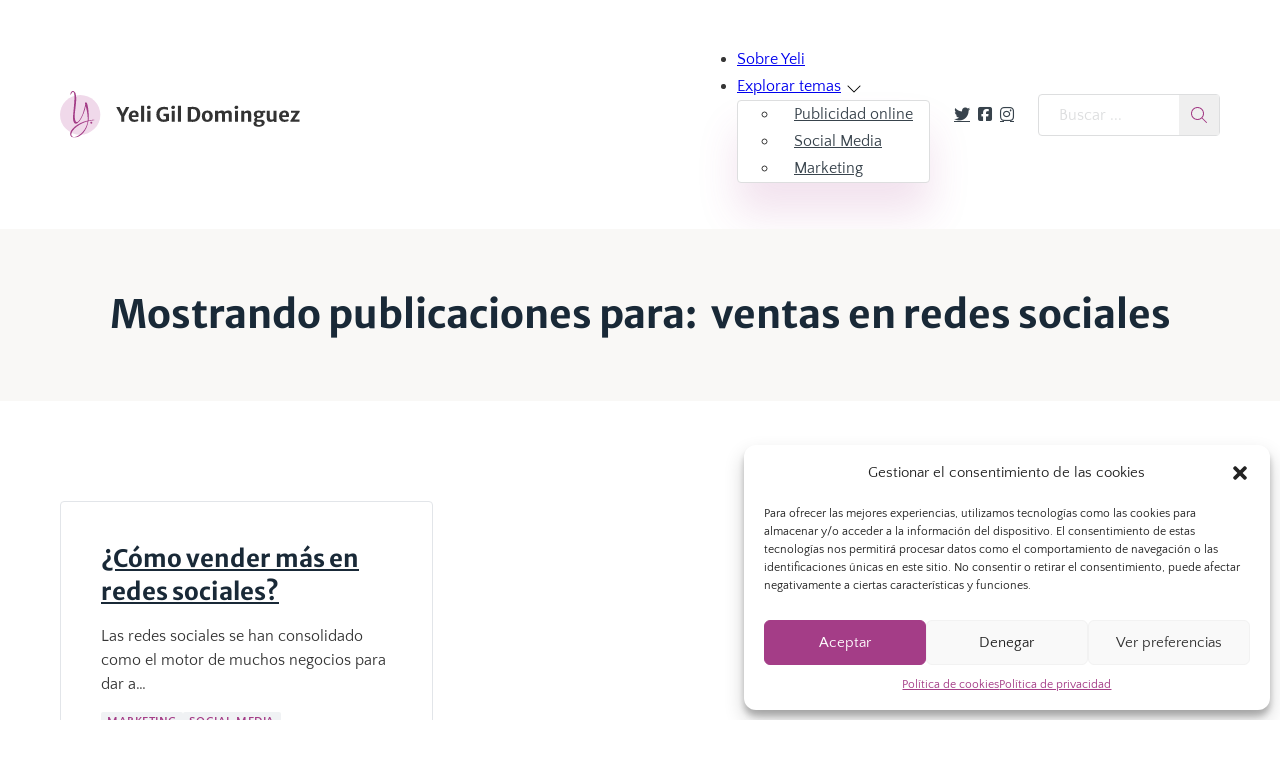

--- FILE ---
content_type: text/html; charset=UTF-8
request_url: https://yeligil.com/tag/ventas-en-redes-sociales/
body_size: 19157
content:
<!DOCTYPE html>
<html lang="es">
<head>
<meta charset="UTF-8">
<meta name="viewport" content="width=device-width, initial-scale=1">
<meta name='robots' content='index, follow, max-image-preview:large, max-snippet:-1, max-video-preview:-1' />

	<!-- This site is optimized with the Yoast SEO Premium plugin v20.5 (Yoast SEO v24.8.1) - https://yoast.com/wordpress/plugins/seo/ -->
	<title>ventas en redes sociales Archives - Blog de Yeli Gil</title>
	<link rel="canonical" href="https://yeligil.com/tag/ventas-en-redes-sociales/" />
	<meta property="og:locale" content="es_ES" />
	<meta property="og:type" content="article" />
	<meta property="og:title" content="ventas en redes sociales Archives" />
	<meta property="og:url" content="https://yeligil.com/tag/ventas-en-redes-sociales/" />
	<meta property="og:site_name" content="Blog de Yeli Gil" />
	<meta name="twitter:card" content="summary_large_image" />
	<script type="application/ld+json" class="yoast-schema-graph">{"@context":"https://schema.org","@graph":[{"@type":"CollectionPage","@id":"https://yeligil.com/tag/ventas-en-redes-sociales/","url":"https://yeligil.com/tag/ventas-en-redes-sociales/","name":"ventas en redes sociales Archives - Blog de Yeli Gil","isPartOf":{"@id":"https://yeligil.com/#website"},"primaryImageOfPage":{"@id":"https://yeligil.com/tag/ventas-en-redes-sociales/#primaryimage"},"image":{"@id":"https://yeligil.com/tag/ventas-en-redes-sociales/#primaryimage"},"thumbnailUrl":"https://yeligil.com/wp-content/uploads/2023/04/vender-mas-en-redes-sociales.jpeg","breadcrumb":{"@id":"https://yeligil.com/tag/ventas-en-redes-sociales/#breadcrumb"},"inLanguage":"es"},{"@type":"ImageObject","inLanguage":"es","@id":"https://yeligil.com/tag/ventas-en-redes-sociales/#primaryimage","url":"https://yeligil.com/wp-content/uploads/2023/04/vender-mas-en-redes-sociales.jpeg","contentUrl":"https://yeligil.com/wp-content/uploads/2023/04/vender-mas-en-redes-sociales.jpeg","width":2400,"height":1599,"caption":"¿Cómo vender más en redes sociales?"},{"@type":"BreadcrumbList","@id":"https://yeligil.com/tag/ventas-en-redes-sociales/#breadcrumb","itemListElement":[{"@type":"ListItem","position":1,"name":"Home","item":"https://yeligil.com/"},{"@type":"ListItem","position":2,"name":"ventas en redes sociales"}]},{"@type":"WebSite","@id":"https://yeligil.com/#website","url":"https://yeligil.com/","name":"Blog de Yeli Gil","description":"Contenido educativo sobre Marketing Digital","publisher":{"@id":"https://yeligil.com/#organization"},"potentialAction":[{"@type":"SearchAction","target":{"@type":"EntryPoint","urlTemplate":"https://yeligil.com/?s={search_term_string}"},"query-input":{"@type":"PropertyValueSpecification","valueRequired":true,"valueName":"search_term_string"}}],"inLanguage":"es"},{"@type":"Organization","@id":"https://yeligil.com/#organization","name":"Blog de Yeli Gil","url":"https://yeligil.com/","logo":{"@type":"ImageObject","inLanguage":"es","@id":"https://yeligil.com/#/schema/logo/image/","url":"","contentUrl":"","caption":"Blog de Yeli Gil"},"image":{"@id":"https://yeligil.com/#/schema/logo/image/"}}]}</script>
	<!-- / Yoast SEO Premium plugin. -->


<link rel="alternate" type="application/rss+xml" title="Blog de Yeli Gil &raquo; Feed" href="https://yeligil.com/feed/" />
<link rel="alternate" type="application/rss+xml" title="Blog de Yeli Gil &raquo; Feed de los comentarios" href="https://yeligil.com/comments/feed/" />
<link rel="alternate" type="application/rss+xml" title="Blog de Yeli Gil &raquo; Etiqueta ventas en redes sociales del feed" href="https://yeligil.com/tag/ventas-en-redes-sociales/feed/" />
<link rel="preconnect" href="https://fonts.gstatic.com/" crossorigin><style id='wp-img-auto-sizes-contain-inline-css'>
img:is([sizes=auto i],[sizes^="auto," i]){contain-intrinsic-size:3000px 1500px}
/*# sourceURL=wp-img-auto-sizes-contain-inline-css */
</style>
<style id='wp-block-paragraph-inline-css'>
.is-small-text{font-size:.875em}.is-regular-text{font-size:1em}.is-large-text{font-size:2.25em}.is-larger-text{font-size:3em}.has-drop-cap:not(:focus):first-letter{float:left;font-size:8.4em;font-style:normal;font-weight:100;line-height:.68;margin:.05em .1em 0 0;text-transform:uppercase}body.rtl .has-drop-cap:not(:focus):first-letter{float:none;margin-left:.1em}p.has-drop-cap.has-background{overflow:hidden}:root :where(p.has-background){padding:1.25em 2.375em}:where(p.has-text-color:not(.has-link-color)) a{color:inherit}p.has-text-align-left[style*="writing-mode:vertical-lr"],p.has-text-align-right[style*="writing-mode:vertical-rl"]{rotate:180deg}
/*# sourceURL=https://yeligil.com/wp-includes/blocks/paragraph/style.min.css */
</style>
<style id='wp-block-heading-inline-css'>
h1:where(.wp-block-heading).has-background,h2:where(.wp-block-heading).has-background,h3:where(.wp-block-heading).has-background,h4:where(.wp-block-heading).has-background,h5:where(.wp-block-heading).has-background,h6:where(.wp-block-heading).has-background{padding:1.25em 2.375em}h1.has-text-align-left[style*=writing-mode]:where([style*=vertical-lr]),h1.has-text-align-right[style*=writing-mode]:where([style*=vertical-rl]),h2.has-text-align-left[style*=writing-mode]:where([style*=vertical-lr]),h2.has-text-align-right[style*=writing-mode]:where([style*=vertical-rl]),h3.has-text-align-left[style*=writing-mode]:where([style*=vertical-lr]),h3.has-text-align-right[style*=writing-mode]:where([style*=vertical-rl]),h4.has-text-align-left[style*=writing-mode]:where([style*=vertical-lr]),h4.has-text-align-right[style*=writing-mode]:where([style*=vertical-rl]),h5.has-text-align-left[style*=writing-mode]:where([style*=vertical-lr]),h5.has-text-align-right[style*=writing-mode]:where([style*=vertical-rl]),h6.has-text-align-left[style*=writing-mode]:where([style*=vertical-lr]),h6.has-text-align-right[style*=writing-mode]:where([style*=vertical-rl]){rotate:180deg}
/*# sourceURL=https://yeligil.com/wp-includes/blocks/heading/style.min.css */
</style>
<style id='wp-emoji-styles-inline-css'>

	img.wp-smiley, img.emoji {
		display: inline !important;
		border: none !important;
		box-shadow: none !important;
		height: 1em !important;
		width: 1em !important;
		margin: 0 0.07em !important;
		vertical-align: -0.1em !important;
		background: none !important;
		padding: 0 !important;
	}
/*# sourceURL=wp-emoji-styles-inline-css */
</style>
<style id='wp-block-library-inline-css'>
:root{--wp-block-synced-color:#7a00df;--wp-block-synced-color--rgb:122,0,223;--wp-bound-block-color:var(--wp-block-synced-color);--wp-editor-canvas-background:#ddd;--wp-admin-theme-color:#007cba;--wp-admin-theme-color--rgb:0,124,186;--wp-admin-theme-color-darker-10:#006ba1;--wp-admin-theme-color-darker-10--rgb:0,107,160.5;--wp-admin-theme-color-darker-20:#005a87;--wp-admin-theme-color-darker-20--rgb:0,90,135;--wp-admin-border-width-focus:2px}@media (min-resolution:192dpi){:root{--wp-admin-border-width-focus:1.5px}}.wp-element-button{cursor:pointer}:root .has-very-light-gray-background-color{background-color:#eee}:root .has-very-dark-gray-background-color{background-color:#313131}:root .has-very-light-gray-color{color:#eee}:root .has-very-dark-gray-color{color:#313131}:root .has-vivid-green-cyan-to-vivid-cyan-blue-gradient-background{background:linear-gradient(135deg,#00d084,#0693e3)}:root .has-purple-crush-gradient-background{background:linear-gradient(135deg,#34e2e4,#4721fb 50%,#ab1dfe)}:root .has-hazy-dawn-gradient-background{background:linear-gradient(135deg,#faaca8,#dad0ec)}:root .has-subdued-olive-gradient-background{background:linear-gradient(135deg,#fafae1,#67a671)}:root .has-atomic-cream-gradient-background{background:linear-gradient(135deg,#fdd79a,#004a59)}:root .has-nightshade-gradient-background{background:linear-gradient(135deg,#330968,#31cdcf)}:root .has-midnight-gradient-background{background:linear-gradient(135deg,#020381,#2874fc)}:root{--wp--preset--font-size--normal:16px;--wp--preset--font-size--huge:42px}.has-regular-font-size{font-size:1em}.has-larger-font-size{font-size:2.625em}.has-normal-font-size{font-size:var(--wp--preset--font-size--normal)}.has-huge-font-size{font-size:var(--wp--preset--font-size--huge)}.has-text-align-center{text-align:center}.has-text-align-left{text-align:left}.has-text-align-right{text-align:right}.has-fit-text{white-space:nowrap!important}#end-resizable-editor-section{display:none}.aligncenter{clear:both}.items-justified-left{justify-content:flex-start}.items-justified-center{justify-content:center}.items-justified-right{justify-content:flex-end}.items-justified-space-between{justify-content:space-between}.screen-reader-text{border:0;clip-path:inset(50%);height:1px;margin:-1px;overflow:hidden;padding:0;position:absolute;width:1px;word-wrap:normal!important}.screen-reader-text:focus{background-color:#ddd;clip-path:none;color:#444;display:block;font-size:1em;height:auto;left:5px;line-height:normal;padding:15px 23px 14px;text-decoration:none;top:5px;width:auto;z-index:100000}html :where(.has-border-color){border-style:solid}html :where([style*=border-top-color]){border-top-style:solid}html :where([style*=border-right-color]){border-right-style:solid}html :where([style*=border-bottom-color]){border-bottom-style:solid}html :where([style*=border-left-color]){border-left-style:solid}html :where([style*=border-width]){border-style:solid}html :where([style*=border-top-width]){border-top-style:solid}html :where([style*=border-right-width]){border-right-style:solid}html :where([style*=border-bottom-width]){border-bottom-style:solid}html :where([style*=border-left-width]){border-left-style:solid}html :where(img[class*=wp-image-]){height:auto;max-width:100%}:where(figure){margin:0 0 1em}html :where(.is-position-sticky){--wp-admin--admin-bar--position-offset:var(--wp-admin--admin-bar--height,0px)}@media screen and (max-width:600px){html :where(.is-position-sticky){--wp-admin--admin-bar--position-offset:0px}}

/*# sourceURL=wp-block-library-inline-css */
</style><style id='global-styles-inline-css'>
:root{--wp--preset--aspect-ratio--square: 1;--wp--preset--aspect-ratio--4-3: 4/3;--wp--preset--aspect-ratio--3-4: 3/4;--wp--preset--aspect-ratio--3-2: 3/2;--wp--preset--aspect-ratio--2-3: 2/3;--wp--preset--aspect-ratio--16-9: 16/9;--wp--preset--aspect-ratio--9-16: 9/16;--wp--preset--color--black: #000000;--wp--preset--color--cyan-bluish-gray: #abb8c3;--wp--preset--color--white: #ffffff;--wp--preset--color--pale-pink: #f78da7;--wp--preset--color--vivid-red: #cf2e2e;--wp--preset--color--luminous-vivid-orange: #ff6900;--wp--preset--color--luminous-vivid-amber: #fcb900;--wp--preset--color--light-green-cyan: #7bdcb5;--wp--preset--color--vivid-green-cyan: #00d084;--wp--preset--color--pale-cyan-blue: #8ed1fc;--wp--preset--color--vivid-cyan-blue: #0693e3;--wp--preset--color--vivid-purple: #9b51e0;--wp--preset--gradient--vivid-cyan-blue-to-vivid-purple: linear-gradient(135deg,rgb(6,147,227) 0%,rgb(155,81,224) 100%);--wp--preset--gradient--light-green-cyan-to-vivid-green-cyan: linear-gradient(135deg,rgb(122,220,180) 0%,rgb(0,208,130) 100%);--wp--preset--gradient--luminous-vivid-amber-to-luminous-vivid-orange: linear-gradient(135deg,rgb(252,185,0) 0%,rgb(255,105,0) 100%);--wp--preset--gradient--luminous-vivid-orange-to-vivid-red: linear-gradient(135deg,rgb(255,105,0) 0%,rgb(207,46,46) 100%);--wp--preset--gradient--very-light-gray-to-cyan-bluish-gray: linear-gradient(135deg,rgb(238,238,238) 0%,rgb(169,184,195) 100%);--wp--preset--gradient--cool-to-warm-spectrum: linear-gradient(135deg,rgb(74,234,220) 0%,rgb(151,120,209) 20%,rgb(207,42,186) 40%,rgb(238,44,130) 60%,rgb(251,105,98) 80%,rgb(254,248,76) 100%);--wp--preset--gradient--blush-light-purple: linear-gradient(135deg,rgb(255,206,236) 0%,rgb(152,150,240) 100%);--wp--preset--gradient--blush-bordeaux: linear-gradient(135deg,rgb(254,205,165) 0%,rgb(254,45,45) 50%,rgb(107,0,62) 100%);--wp--preset--gradient--luminous-dusk: linear-gradient(135deg,rgb(255,203,112) 0%,rgb(199,81,192) 50%,rgb(65,88,208) 100%);--wp--preset--gradient--pale-ocean: linear-gradient(135deg,rgb(255,245,203) 0%,rgb(182,227,212) 50%,rgb(51,167,181) 100%);--wp--preset--gradient--electric-grass: linear-gradient(135deg,rgb(202,248,128) 0%,rgb(113,206,126) 100%);--wp--preset--gradient--midnight: linear-gradient(135deg,rgb(2,3,129) 0%,rgb(40,116,252) 100%);--wp--preset--font-size--small: clamp(0.875rem, 0.875rem + ((1vw - 0.2rem) * 0.156), 1rem);--wp--preset--font-size--medium: clamp(1rem, 1rem + ((1vw - 0.2rem) * 0.156), 1.125rem);--wp--preset--font-size--large: clamp(1.75rem, 1.75rem + ((1vw - 0.2rem) * 0.156), 1.875rem);--wp--preset--font-size--x-large: 2.25rem;--wp--preset--font-size--xx-large: 4rem;--wp--preset--font-family--merriweather-sans: Merriweather Sans;--wp--preset--font-family--quattrocento-sans: Quattrocento Sans;--wp--preset--spacing--20: 0.44rem;--wp--preset--spacing--30: 0.67rem;--wp--preset--spacing--40: 1rem;--wp--preset--spacing--50: 1.5rem;--wp--preset--spacing--60: 2.25rem;--wp--preset--spacing--70: 3.38rem;--wp--preset--spacing--80: 5.06rem;--wp--preset--shadow--natural: 6px 6px 9px rgba(0, 0, 0, 0.2);--wp--preset--shadow--deep: 12px 12px 50px rgba(0, 0, 0, 0.4);--wp--preset--shadow--sharp: 6px 6px 0px rgba(0, 0, 0, 0.2);--wp--preset--shadow--outlined: 6px 6px 0px -3px rgb(255, 255, 255), 6px 6px rgb(0, 0, 0);--wp--preset--shadow--crisp: 6px 6px 0px rgb(0, 0, 0);}:root { --wp--style--global--content-size: 780px;--wp--style--global--wide-size: 780px; }:where(body) { margin: 0; }.wp-site-blocks > .alignleft { float: left; margin-right: 2em; }.wp-site-blocks > .alignright { float: right; margin-left: 2em; }.wp-site-blocks > .aligncenter { justify-content: center; margin-left: auto; margin-right: auto; }:where(.is-layout-flex){gap: 0.5em;}:where(.is-layout-grid){gap: 0.5em;}.is-layout-flow > .alignleft{float: left;margin-inline-start: 0;margin-inline-end: 2em;}.is-layout-flow > .alignright{float: right;margin-inline-start: 2em;margin-inline-end: 0;}.is-layout-flow > .aligncenter{margin-left: auto !important;margin-right: auto !important;}.is-layout-constrained > .alignleft{float: left;margin-inline-start: 0;margin-inline-end: 2em;}.is-layout-constrained > .alignright{float: right;margin-inline-start: 2em;margin-inline-end: 0;}.is-layout-constrained > .aligncenter{margin-left: auto !important;margin-right: auto !important;}.is-layout-constrained > :where(:not(.alignleft):not(.alignright):not(.alignfull)){max-width: var(--wp--style--global--content-size);margin-left: auto !important;margin-right: auto !important;}.is-layout-constrained > .alignwide{max-width: var(--wp--style--global--wide-size);}body .is-layout-flex{display: flex;}.is-layout-flex{flex-wrap: wrap;align-items: center;}.is-layout-flex > :is(*, div){margin: 0;}body .is-layout-grid{display: grid;}.is-layout-grid > :is(*, div){margin: 0;}body{font-family: var(--wp--preset--font-family--quattrocento-sans);padding-top: 0;padding-right: var(--wp--preset--spacing--30);padding-bottom: var(--wp--preset--spacing--40);padding-left: var(--wp--preset--spacing--30);}a:where(:not(.wp-element-button)){text-decoration: underline;}h1, h2, h3, h4, h5, h6{font-family: var(--wp--preset--font-family--merriweather-sans);}:root :where(.wp-element-button, .wp-block-button__link){background-color: #32373c;border-width: 0;color: #fff;font-family: inherit;font-size: inherit;font-style: inherit;font-weight: inherit;letter-spacing: inherit;line-height: inherit;padding-top: calc(0.667em + 2px);padding-right: calc(1.333em + 2px);padding-bottom: calc(0.667em + 2px);padding-left: calc(1.333em + 2px);text-decoration: none;text-transform: inherit;}.has-black-color{color: var(--wp--preset--color--black) !important;}.has-cyan-bluish-gray-color{color: var(--wp--preset--color--cyan-bluish-gray) !important;}.has-white-color{color: var(--wp--preset--color--white) !important;}.has-pale-pink-color{color: var(--wp--preset--color--pale-pink) !important;}.has-vivid-red-color{color: var(--wp--preset--color--vivid-red) !important;}.has-luminous-vivid-orange-color{color: var(--wp--preset--color--luminous-vivid-orange) !important;}.has-luminous-vivid-amber-color{color: var(--wp--preset--color--luminous-vivid-amber) !important;}.has-light-green-cyan-color{color: var(--wp--preset--color--light-green-cyan) !important;}.has-vivid-green-cyan-color{color: var(--wp--preset--color--vivid-green-cyan) !important;}.has-pale-cyan-blue-color{color: var(--wp--preset--color--pale-cyan-blue) !important;}.has-vivid-cyan-blue-color{color: var(--wp--preset--color--vivid-cyan-blue) !important;}.has-vivid-purple-color{color: var(--wp--preset--color--vivid-purple) !important;}.has-black-background-color{background-color: var(--wp--preset--color--black) !important;}.has-cyan-bluish-gray-background-color{background-color: var(--wp--preset--color--cyan-bluish-gray) !important;}.has-white-background-color{background-color: var(--wp--preset--color--white) !important;}.has-pale-pink-background-color{background-color: var(--wp--preset--color--pale-pink) !important;}.has-vivid-red-background-color{background-color: var(--wp--preset--color--vivid-red) !important;}.has-luminous-vivid-orange-background-color{background-color: var(--wp--preset--color--luminous-vivid-orange) !important;}.has-luminous-vivid-amber-background-color{background-color: var(--wp--preset--color--luminous-vivid-amber) !important;}.has-light-green-cyan-background-color{background-color: var(--wp--preset--color--light-green-cyan) !important;}.has-vivid-green-cyan-background-color{background-color: var(--wp--preset--color--vivid-green-cyan) !important;}.has-pale-cyan-blue-background-color{background-color: var(--wp--preset--color--pale-cyan-blue) !important;}.has-vivid-cyan-blue-background-color{background-color: var(--wp--preset--color--vivid-cyan-blue) !important;}.has-vivid-purple-background-color{background-color: var(--wp--preset--color--vivid-purple) !important;}.has-black-border-color{border-color: var(--wp--preset--color--black) !important;}.has-cyan-bluish-gray-border-color{border-color: var(--wp--preset--color--cyan-bluish-gray) !important;}.has-white-border-color{border-color: var(--wp--preset--color--white) !important;}.has-pale-pink-border-color{border-color: var(--wp--preset--color--pale-pink) !important;}.has-vivid-red-border-color{border-color: var(--wp--preset--color--vivid-red) !important;}.has-luminous-vivid-orange-border-color{border-color: var(--wp--preset--color--luminous-vivid-orange) !important;}.has-luminous-vivid-amber-border-color{border-color: var(--wp--preset--color--luminous-vivid-amber) !important;}.has-light-green-cyan-border-color{border-color: var(--wp--preset--color--light-green-cyan) !important;}.has-vivid-green-cyan-border-color{border-color: var(--wp--preset--color--vivid-green-cyan) !important;}.has-pale-cyan-blue-border-color{border-color: var(--wp--preset--color--pale-cyan-blue) !important;}.has-vivid-cyan-blue-border-color{border-color: var(--wp--preset--color--vivid-cyan-blue) !important;}.has-vivid-purple-border-color{border-color: var(--wp--preset--color--vivid-purple) !important;}.has-vivid-cyan-blue-to-vivid-purple-gradient-background{background: var(--wp--preset--gradient--vivid-cyan-blue-to-vivid-purple) !important;}.has-light-green-cyan-to-vivid-green-cyan-gradient-background{background: var(--wp--preset--gradient--light-green-cyan-to-vivid-green-cyan) !important;}.has-luminous-vivid-amber-to-luminous-vivid-orange-gradient-background{background: var(--wp--preset--gradient--luminous-vivid-amber-to-luminous-vivid-orange) !important;}.has-luminous-vivid-orange-to-vivid-red-gradient-background{background: var(--wp--preset--gradient--luminous-vivid-orange-to-vivid-red) !important;}.has-very-light-gray-to-cyan-bluish-gray-gradient-background{background: var(--wp--preset--gradient--very-light-gray-to-cyan-bluish-gray) !important;}.has-cool-to-warm-spectrum-gradient-background{background: var(--wp--preset--gradient--cool-to-warm-spectrum) !important;}.has-blush-light-purple-gradient-background{background: var(--wp--preset--gradient--blush-light-purple) !important;}.has-blush-bordeaux-gradient-background{background: var(--wp--preset--gradient--blush-bordeaux) !important;}.has-luminous-dusk-gradient-background{background: var(--wp--preset--gradient--luminous-dusk) !important;}.has-pale-ocean-gradient-background{background: var(--wp--preset--gradient--pale-ocean) !important;}.has-electric-grass-gradient-background{background: var(--wp--preset--gradient--electric-grass) !important;}.has-midnight-gradient-background{background: var(--wp--preset--gradient--midnight) !important;}.has-small-font-size{font-size: var(--wp--preset--font-size--small) !important;}.has-medium-font-size{font-size: var(--wp--preset--font-size--medium) !important;}.has-large-font-size{font-size: var(--wp--preset--font-size--large) !important;}.has-x-large-font-size{font-size: var(--wp--preset--font-size--x-large) !important;}.has-xx-large-font-size{font-size: var(--wp--preset--font-size--xx-large) !important;}.has-merriweather-sans-font-family{font-family: var(--wp--preset--font-family--merriweather-sans) !important;}.has-quattrocento-sans-font-family{font-family: var(--wp--preset--font-family--quattrocento-sans) !important;}
/*# sourceURL=global-styles-inline-css */
</style>

<link rel='stylesheet' id='cmplz-general-css' href='https://yeligil.com/wp-content/plugins/complianz-gdpr/assets/css/cookieblocker.min.css?ver=1744668923' media='all' />
<link rel='stylesheet' id='bricks-frontend-css' href='https://yeligil.com/wp-content/themes/bricks/assets/css/frontend.min.css?ver=1741271336' media='all' />
<link rel='stylesheet' id='bricks-child-css' href='https://yeligil.com/wp-content/themes/yeligd/style.css?ver=1682084949' media='all' />
<link rel='stylesheet' id='bricks-font-awesome-6-brands-css' href='https://yeligil.com/wp-content/themes/bricks/assets/css/libs/font-awesome-6-brands.min.css?ver=1741271336' media='all' />
<style id='bricks-frontend-inline-inline-css'>
:root {--text-6xl: clamp(30px, 2.5vw + 24px, 39px);} body {font-family: "Quattrocento Sans"; font-size: 16px} h1, h2, h3, h4, h5, h6 {font-family: "Merriweather Sans"} h2 {font-size: 36px; font-weight: 700; line-height: 140%; margin-top: 40px; margin-bottom: 20px} h3 {font-size: 24px; line-height: 150%; margin-top: 40px; margin-bottom: 20px}:root .bricks-color-secondary {color: #f0d9ea}:root .bricks-background-secondary {background-color: #f0d9ea}:root .bricks-color-primary {color: #a43d87}:root .bricks-background-primary {background-color: #a43d87} .brxe-container {padding-right: 20px; padding-left: 20px; width: 1200px} .woocommerce main.site-main {width: 1200px} #brx-content.wordpress {width: 1200px}@media (max-width: 478px) {:root .bricks-color-primary {color: #a43d87}:root .bricks-background-primary {background-color: #a43d87}:root .bricks-color-secondary {color: #f0d9ea}:root .bricks-background-secondary {background-color: #f0d9ea}}.brx-body { padding: 0; }:root {--bricks-color-15130b: #f5f5f5;--bricks-color-401e83: #e0e0e0;--bricks-color-d914a2: #9e9e9e;--bricks-color-6feec7: #616161;--bricks-color-38601b: #424242;--bricks-color-33de04: #212121;--bricks-color-2a30eb: #ffeb3b;--bricks-color-b82613: #ffc107;--bricks-color-e65555: #ff9800;--bricks-color-8f4c6f: #ff5722;--bricks-color-1dc609: #f44336;--bricks-color-f0b59d: #9c27b0;--bricks-color-dfbdce: #2196f3;--bricks-color-5dec35: #03a9f4;--bricks-color-6daa03: #81D4FA;--bricks-color-077f6b: #4caf50;--bricks-color-e92692: #8bc34a;--bricks-color-aaba95: #cddc39;--bricks-color-fgsxdt: #38434c;--bricks-color-vdsuir: #192937;--bricks-color-blyqky: #a43d87;--bricks-color-mrtmou: #f0d9ea;--bricks-color-bzanep: #e2e5e9;--bricks-color-hxmwah: #f9f8f6;--bricks-color-clgeoi: #f0f2f4;--bricks-color-turjyz: #5c6770;}#main-logo .bricks-site-logo {width: 240px}@media (max-width: 478px) {#main-logo .bricks-site-logo {width: 190px}}#brxe-xqupck {width: 20px; display: none}@media (max-width: 991px) {#brxe-xqupck {display: none}}@media (max-width: 767px) {#brxe-xqupck {display: block; margin-left: auto}}#brxe-iazuxn {width: 20px; display: none}@media (max-width: 991px) {#brxe-iazuxn {display: none}}@media (max-width: 767px) {#brxe-iazuxn {display: block; margin-left: 20px}}#brxe-qjvhby {margin-right: 20px; margin-left: auto}#brxe-qjvhby .bricks-nav-menu .sub-menu {background-color: #ffffff; border: 1px solid var(--bricks-border-color); border-radius: 4px; box-shadow: 0 30px 40px 0 rgba(168, 62, 138, 0.15)}#brxe-qjvhby .bricks-nav-menu > li.menu-item > .brx-submenu-toggle svg {height: 16px}#brxe-qjvhby .bricks-nav-menu .brx-submenu-toggle button {margin-bottom: -3px; margin-left: 5px}#brxe-qjvhby .bricks-nav-menu .sub-menu > li > a {color: var(--bricks-color-fgsxdt); line-height: 100%; font-size: 16px}#brxe-qjvhby .bricks-nav-menu .sub-menu > li > .brx-submenu-toggle > * {color: var(--bricks-color-fgsxdt); line-height: 100%; font-size: 16px}#brxe-qjvhby .bricks-nav-menu .sub-menu a {padding-top: 12px; padding-right: 16px; padding-bottom: 12px; padding-left: 16px}#brxe-qjvhby .bricks-nav-menu .sub-menu button {padding-top: 12px; padding-right: 16px; padding-bottom: 12px; padding-left: 16px}#brxe-qjvhby .bricks-nav-menu .sub-menu > li:hover > a {color: var(--bricks-color-blyqky)}#brxe-qjvhby .bricks-nav-menu .sub-menu > li:hover > .brx-submenu-toggle > * {color: var(--bricks-color-blyqky)}#brxe-qjvhby .bricks-nav-menu .current-menu-item > a {color: var(--bricks-color-blyqky)}#brxe-qjvhby .bricks-nav-menu .current-menu-item > .brx-submenu-toggle > * {color: var(--bricks-color-blyqky)}#brxe-qjvhby .bricks-nav-menu > .current-menu-parent > a {color: var(--bricks-color-blyqky)}#brxe-qjvhby .bricks-nav-menu > .current-menu-parent > .brx-submenu-toggle > * {color: var(--bricks-color-blyqky)}#brxe-qjvhby .bricks-nav-menu > .current-menu-ancestor > a {color: var(--bricks-color-blyqky)}#brxe-qjvhby .bricks-nav-menu > .current-menu-ancestor > .brx-submenu-toggle > * {color: var(--bricks-color-blyqky)}@media (max-width: 767px) {#brxe-qjvhby {display: none}}#brxe-ctyfcn li.has-link a, #brxe-ctyfcn li.no-link {padding-top: 0; padding-right: 4px; padding-bottom: 0; padding-left: 4px; color: #38434c; font-size: 16px}#brxe-ctyfcn .repeater-item:nth-child(1).has-link a:hover {color: var(--bricks-color-blyqky)}#brxe-ctyfcn .repeater-item:nth-child(1).no-link:hover {color: var(--bricks-color-blyqky)}#brxe-ctyfcn .repeater-item:nth-child(2).has-link a:hover {color: var(--bricks-color-blyqky)}#brxe-ctyfcn .repeater-item:nth-child(2).no-link:hover {color: var(--bricks-color-blyqky)}#brxe-ctyfcn .repeater-item:nth-child(3).has-link a:hover {color: var(--bricks-color-blyqky)}#brxe-ctyfcn .repeater-item:nth-child(3).no-link:hover {color: var(--bricks-color-blyqky)}#brxe-ctyfcn li {border-radius: 100px; background-color: rgba(255, 0, 0, 0)}#brxe-ctyfcn {gap: 5px}@media (max-width: 767px) {#brxe-ctyfcn {display: none}}#brxe-edjvsr svg {fill: var(--bricks-color-blyqky); width: 16px}#brxe-edjvsr input[type=search] {border: 0; border-style: none; border-radius: 0; width: 140px}#brxe-edjvsr form {border: 1px solid var(--bricks-border-color); border-radius: 4px}#brxe-edjvsr button:hover {color: #a43d87}#brxe-edjvsr button {color: #212121; width: 40px}#brxe-edjvsr {margin-left: 20px}#brxe-edjvsr .bricks-search-overlay .bricks-search-form {max-width: 140px}@media (max-width: 767px) {#brxe-edjvsr {display: none}}@media (max-width: 478px) {#brxe-edjvsr {display: none}}#brxe-vnzjjh {padding-top: 30px; padding-bottom: 30px; flex-direction: row; align-items: center; justify-content: space-between}#brxe-mtddty {fill: #ffffff; width: 20px; cursor: pointer}#brxe-xziqzn {flex-direction: row; justify-content: space-between; align-items: flex-start}@media (max-width: 478px) {#brxe-xziqzn {justify-content: space-between; align-items: center}}#brxe-ytxzkj li.has-link a, #brxe-ytxzkj li.no-link {padding-top: 10px; padding-right: 10px; padding-bottom: 10px; padding-left: 10px; color: var(--bricks-color-bzanep); font-size: 22px}#brxe-ytxzkj .repeater-item:nth-child(1).has-link a:hover {color: #ffffff}#brxe-ytxzkj .repeater-item:nth-child(1).no-link:hover {color: #ffffff}#brxe-ytxzkj .repeater-item:nth-child(2).has-link a:hover {color: #ffffff}#brxe-ytxzkj .repeater-item:nth-child(2).no-link:hover {color: #ffffff}#brxe-ytxzkj .repeater-item:nth-child(3).has-link a:hover {color: #ffffff}#brxe-ytxzkj .repeater-item:nth-child(3).no-link:hover {color: #ffffff}#brxe-ytxzkj li {border-radius: 100px; background-color: rgba(255, 0, 0, 0)}#brxe-ytxzkj {gap: 5px}@media (max-width: 767px) {#brxe-ytxzkj li {margin-top: 20px}}@media (max-width: 767px) {#brxe-pulsmx {margin-left: -10px}}#brxe-cejuhx .bricks-nav-menu {flex-direction: column}#brxe-cejuhx .bricks-nav-menu > li {margin-top: 2px; margin-left: 0}#brxe-cejuhx {margin-top: 40px; margin-bottom: 20px; color: var(--bricks-color-bzanep)}#brxe-cejuhx .bricks-nav-menu > li > a {padding-top: 5px; padding-bottom: 5px}#brxe-cejuhx .bricks-nav-menu > li > .brx-submenu-toggle > * {padding-top: 5px; padding-bottom: 5px}@media (max-width: 767px) {#brxe-cejuhx {margin-top: 20px}}#brxe-toguqx svg {fill: var(--bricks-color-blyqky); width: 16px}#brxe-toguqx input[type=search] {border: 0; border-style: none; border-radius: 0; background-color: #ffffff}#brxe-toguqx form {border: 1px solid var(--bricks-border-color); border-radius: 4px}#brxe-toguqx button:hover {color: #a43d87}#brxe-toguqx button {color: #212121; width: 40px; background-color: #ffffff}#brxe-toguqx input[type=search]::placeholder {color: var(--bricks-color-vdsuir)}#brxe-toguqx {margin-top: 20px}@media (max-width: 767px) {#brxe-toguqx {display: block}#brxe-toguqx form {background-color: #ffffff}}@media (max-width: 478px) {#brxe-toguqx {display: block}}#brxe-krphmz {padding-top: 20px; padding-bottom: 20px}#fs-menu {background-color: var(--bricks-color-fgsxdt); position: fixed; top: 0px; right: 0px; left: 0px; min-height: 100vh; height: 100vh; z-index: 9998; display: none}@media (max-width: 767px) {#fs-menu {display: none}}@media (max-width: 478px) {#fs-menu {display: none}}#brxe-99c8ba {font-size: 39px; color: var(--bricks-color-vdsuir); line-height: 135%; text-align: center}@media (max-width: 767px) {#brxe-99c8ba {margin-top: 0}}@media (max-width: 478px) {#brxe-99c8ba {margin-top: 20px}}#brxe-4e27b4 {align-items: center; margin-top: 60px; margin-bottom: 60px; flex-direction: column; row-gap: 20px}@media (max-width: 478px) {#brxe-4e27b4 {width: 100%}}#brxe-ad22a1 {flex-direction: row; column-gap: 80px; padding-right: 20px; padding-left: 20px; justify-content: space-between; align-items: stretch}@media (max-width: 767px) {#brxe-ad22a1 {flex-direction: column-reverse}}@media (max-width: 478px) {#brxe-ad22a1 {flex-direction: column-reverse}}#brxe-d2c3e7 {column-gap: 20px; background-color: var(--bricks-color-hxmwah)}.brxe-c18831 .brxe-aef301.brxe-post-title {font-size: 24px; color: var(--bricks-color-vdsuir); line-height: 140%; margin-top: 0; margin-bottom: 0}.brxe-c18831 .brxe-aef301.brxe-post-title:hover {color: var(--bricks-color-blyqky)}.brxe-c18831 .brxe-250367.brxe-post-excerpt {font-size: 16px; line-height: 150%}@media (max-width: 478px) {.brxe-c18831 .brxe-250367.brxe-post-excerpt {display: none}}.brxe-c18831 .brxe-3b492f.brxe-post-taxonomy .bricks-button {background-color: var(--bricks-color-clgeoi); color: var(--bricks-color-blyqky); font-size: 12px; font-weight: 700; text-transform: uppercase; border-radius: 2px}.brxe-c18831 .brxe-3b492f.brxe-post-taxonomy .bricks-button:hover {background-color: var(--bricks-color-mrtmou)}.brxe-c18831 .brxe-3b492f.brxe-post-taxonomy {gap: 0px; display: flex; flex-direction: row; align-self: flex-start; gap: 4px}.brxe-3b492f { flex-wrap: wrap;} .brxe-3b492f .bricks-button { padding: 4px 6px;}.brxe-c18831.brxe-block {flex-wrap: nowrap; padding-top: 40px; padding-right: 40px; padding-bottom: 40px; padding-left: 40px; border: 1px solid var(--bricks-color-bzanep); border-radius: 4px; flex-direction: column; row-gap: 20px}@media (max-width: 478px) {.brxe-c18831.brxe-block {width: 100%; padding-top: 20px; padding-right: 20px; padding-bottom: 20px; padding-left: 20px}}#brxe-295c58 {flex-direction: row; flex-wrap: wrap; column-gap: 20px; align-items: stretch; row-gap: 20px; padding-top: 100px; display: grid; align-items: initial; grid-template-columns: 1fr 1fr 1fr}@media (max-width: 767px) {#brxe-295c58 {grid-template-columns: 2fr 2fr; padding-top: 20px}}@media (max-width: 478px) {#brxe-295c58 {grid-template-columns: 1fr}}#brxe-1ada8e .bricks-pagination ul .page-numbers.current {color: var(--bricks-color-blyqky)}#brxe-1ada8e {display: block}#brxe-24270a {padding-top: 20px; padding-bottom: 80px}#brxe-2dd785 {display: block}#brxe-ysojju li.has-link a, #brxe-ysojju li.no-link {padding-top: 10px; padding-right: 10px; padding-bottom: 10px; padding-left: 10px; color: var(--bricks-color-bzanep); font-size: 22px}#brxe-ysojju .repeater-item:nth-child(1).has-link a:hover {color: #ffffff}#brxe-ysojju .repeater-item:nth-child(1).no-link:hover {color: #ffffff}#brxe-ysojju .repeater-item:nth-child(2).has-link a:hover {color: #ffffff}#brxe-ysojju .repeater-item:nth-child(2).no-link:hover {color: #ffffff}#brxe-ysojju .repeater-item:nth-child(3).has-link a:hover {color: #ffffff}#brxe-ysojju .repeater-item:nth-child(3).no-link:hover {color: #ffffff}#brxe-ysojju li {border-radius: 100px; background-color: rgba(255, 0, 0, 0)}#brxe-ysojju {gap: 5px}#brxe-hvdzsw {color: var(--bricks-color-bzanep); text-align: center}#brxe-hvdzsw a {color: var(--bricks-color-bzanep); text-align: center; font-size: inherit}#brxe-wdfrgs {align-items: center; padding-top: 40px; padding-bottom: 100px; row-gap: 22px}#brxe-igwdut {background-color: var(--bricks-color-fgsxdt); flex-direction: column}
/*# sourceURL=bricks-frontend-inline-inline-css */
</style>
<link rel='stylesheet' id='bricks-google-fonts-css' href='https://fonts.googleapis.com/css2?family=Merriweather+Sans:ital,wght@0,300;0,400;0,500;0,600;0,700;0,800;1,300;1,400;1,500;1,600;1,700;1,800&#038;display=swap&#038;family=Quattrocento+Sans:ital,wght@0,400;0,700;1,400;1,700&#038;display=swap' media='all' />
<link rel="https://api.w.org/" href="https://yeligil.com/wp-json/" /><link rel="alternate" title="JSON" type="application/json" href="https://yeligil.com/wp-json/wp/v2/tags/48" /><link rel="EditURI" type="application/rsd+xml" title="RSD" href="https://yeligil.com/xmlrpc.php?rsd" />
<meta name="generator" content="WordPress 6.9" />
			<style>.cmplz-hidden {
					display: none !important;
				}</style><!-- Google tag (gtag.js) -->
<script type="text/plain" data-service="google-analytics" data-category="statistics" async data-cmplz-src="https://www.googletagmanager.com/gtag/js?id=G-DT36HB75MN"></script>
<script>
  window.dataLayer = window.dataLayer || [];
  function gtag(){dataLayer.push(arguments);}
  gtag('js', new Date());

  gtag('config', 'G-DT36HB75MN');
</script>
<style class='wp-fonts-local'>
@font-face{font-family:"Merriweather Sans";font-style:normal;font-weight:300;font-display:fallback;src:url('https://yeligil.com/wp-content/themes/yeligd/assets/fonts/merriweather-sans_normal_300.ttf') format('truetype');}
@font-face{font-family:"Merriweather Sans";font-style:normal;font-weight:400;font-display:fallback;src:url('https://yeligil.com/wp-content/themes/yeligd/assets/fonts/merriweather-sans_normal_400.ttf') format('truetype');}
@font-face{font-family:"Merriweather Sans";font-style:normal;font-weight:700;font-display:fallback;src:url('https://yeligil.com/wp-content/themes/yeligd/assets/fonts/merriweather-sans_normal_700.ttf') format('truetype');}
@font-face{font-family:"Quattrocento Sans";font-style:normal;font-weight:400;font-display:fallback;src:url('https://yeligil.com/wp-content/themes/yeligd/assets/fonts/quattrocento-sans_normal_400.ttf') format('truetype');}
@font-face{font-family:"Quattrocento Sans";font-style:normal;font-weight:700;font-display:fallback;src:url('https://yeligil.com/wp-content/themes/yeligd/assets/fonts/quattrocento-sans_normal_700.ttf') format('truetype');}
</style>
<link rel="icon" href="https://yeligil.com/wp-content/uploads/2023/04/cropped-favicon-1-32x32.png" sizes="32x32" />
<link rel="icon" href="https://yeligil.com/wp-content/uploads/2023/04/cropped-favicon-1-192x192.png" sizes="192x192" />
<link rel="apple-touch-icon" href="https://yeligil.com/wp-content/uploads/2023/04/cropped-favicon-1-180x180.png" />
<meta name="msapplication-TileImage" content="https://yeligil.com/wp-content/uploads/2023/04/cropped-favicon-1-270x270.png" />
		<style id="wp-custom-css">
			#newsletter-form [data-style="clean"] {
	padding: 0 !important;
}
#newsletter-form .formkit-field,
#newsletter-form .formkit-submit {
	flex: auto; 
	margin: 0;
}
#newsletter-form .formkit-field input {
	border: 1px solid #E2E5E9 !important;
}
#newsletter-form .formkit-field:first-of-type input {
	border-right-width: 0 !important;
	border-radius: 4px 0 0 4px;
}
#newsletter-form .formkit-submit {
	border-radius: 0 4px 4px 0 !important;
}

@media (max-width: 768px) {
	#newsletter-form .formkit-field input {
	border: 1px solid #E2E5E9 !important;
}
#newsletter-form .formkit-field:last-of-type input {
	border-radius: 0 4px 4px 0;
}
	#newsletter-form .formkit-submit {
	border-radius: 4px !important;
}

}

@media (max-width: 640px) {
	#newsletter-form .formkit-fields {
		flex-direction: column;
	}
	#newsletter-form .formkit-field,
#newsletter-form .formkit-submit {
	flex: 100%;
	margin: 0 0 10px 0;
}
	#newsletter-form .formkit-field:first-of-type input {
		border-width: 1px !important;
	}

}

.bricks-mobile-menu-wrapper.right {
	padding-top: 80px;

}

.admin-bar #fs-menu {
	margin-top: 32px;
}

.wp-block-image, .wp-block-video, figcaption, figure {
	margin: 40px 0;
}

.brxe-post-content a {
	color: #a43d87;
}
.brxe-post-content a:hover {
	border-bottom: 1px solid #a43d87;
}

input[type=search],
input[type=search]:hover,
input[type=search]:focus{
	border-radius: 0 !important;
}

:focus {
	outline: none !important;
}		</style>
		
<!-- Facebook Open Graph (by Bricks) -->
<meta property="og:url" content="https://yeligil.com/tag/ventas-en-redes-sociales/" />
<meta property="og:site_name" content="Blog de Yeli Gil" />
<meta property="og:title" content="¿Cómo vender más en redes sociales?" />
<meta property="og:description" content="Las redes sociales se han consolidado como el motor de muchos negocios para dar a conocer sus productos, conseguir llegar al público objetivo y aumentar sus ingresos. Aquí te ayudaremos a descubrir cómo incrementar las ventas en redes sociales. Sin embargo, simplemente tener presencia en redes sociales y esperar vender no es suficiente. Para lograrlo, es [&hellip;]" />
<meta property="og:image" content="https://yeligil.com/wp-content/uploads/2023/04/vender-mas-en-redes-sociales-1024x682.jpeg" />
<meta property="og:type" content="article" />
</head>

<body data-cmplz=1 class="archive tag tag-ventas-en-redes-sociales tag-48 wp-theme-bricks wp-child-theme-yeligd brx-body bricks-is-frontend wp-embed-responsive">		<a class="skip-link" href="#brx-content">Saltar al contenido principal</a>

					<a class="skip-link" href="#brx-footer">Saltar al pie de página</a>
			<header id="brx-header"><section id="brxe-hpsgbr" class="brxe-section bricks-lazy-hidden"><div id="brxe-vnzjjh" class="brxe-container bricks-lazy-hidden"><a id="main-logo" class="brxe-logo" href="https://yeligil.com/" title="Blog de Yeli Gil Dominguez"><img width="240" src="https://yeligil.com/wp-content/uploads/2023/04/logo-yeligd.svg" class="bricks-site-logo css-filter" alt="Yeli Gil" loading="eager" decoding="async" /></a><svg data-interaction-id="d47572" data-interactions="[{&quot;id&quot;:&quot;akstda&quot;,&quot;trigger&quot;:&quot;click&quot;,&quot;action&quot;:&quot;show&quot;,&quot;target&quot;:&quot;custom&quot;,&quot;targetSelector&quot;:&quot;#fs-menu&quot;}]" class="brxe-icon" id="brxe-xqupck" xmlns="http://www.w3.org/2000/svg" viewBox="0 0 512 512"><!--! Font Awesome Pro 6.4.0 by @fontawesome - https://fontawesome.com License - https://fontawesome.com/license (Commercial License) Copyright 2023 Fonticons, Inc. --><path d="M384 208A176 176 0 1 0 32 208a176 176 0 1 0 352 0zM343.3 366C307 397.2 259.7 416 208 416C93.1 416 0 322.9 0 208S93.1 0 208 0S416 93.1 416 208c0 51.7-18.8 99-50 135.3L507.3 484.7c6.2 6.2 6.2 16.4 0 22.6s-16.4 6.2-22.6 0L343.3 366z"></path></svg><svg data-interaction-id="91cd5a" data-interactions="[{&quot;id&quot;:&quot;sofuip&quot;,&quot;trigger&quot;:&quot;click&quot;,&quot;action&quot;:&quot;show&quot;,&quot;target&quot;:&quot;custom&quot;,&quot;targetSelector&quot;:&quot;#fs-menu&quot;}]" class="brxe-icon" id="brxe-iazuxn" xmlns="http://www.w3.org/2000/svg" viewBox="0 0 448 512"><!--! Font Awesome Pro 6.4.0 by @fontawesome - https://fontawesome.com License - https://fontawesome.com/license (Commercial License) Copyright 2023 Fonticons, Inc. --><path d="M0 80c0-8.8 7.2-16 16-16H432c8.8 0 16 7.2 16 16s-7.2 16-16 16H16C7.2 96 0 88.8 0 80zM0 240c0-8.8 7.2-16 16-16H432c8.8 0 16 7.2 16 16s-7.2 16-16 16H16c-8.8 0-16-7.2-16-16zM448 400c0 8.8-7.2 16-16 16H16c-8.8 0-16-7.2-16-16s7.2-16 16-16H432c8.8 0 16 7.2 16 16z"></path></svg><div id="brxe-qjvhby" data-script-id="qjvhby" class="brxe-nav-menu"><nav class="bricks-nav-menu-wrapper never"><ul id="menu-main" class="bricks-nav-menu"><li id="menu-item-206" class="menu-item menu-item-type-post_type menu-item-object-page menu-item-206 bricks-menu-item"><a href="https://yeligil.com/sobre-yeli/">Sobre Yeli</a></li>
<li id="menu-item-521" class="menu-item menu-item-type-custom menu-item-object-custom menu-item-has-children menu-item-521 bricks-menu-item"><div class="brx-submenu-toggle icon-right"><a href="#" data-brx-anchor="true">Explorar temas</a><button aria-expanded="false" aria-label="Explorar temas Submenú"><svg class="menu-item-icon" xmlns="http://www.w3.org/2000/svg" viewBox="0 0 512 512"><!--! Font Awesome Pro 6.4.0 by @fontawesome - https://fontawesome.com License - https://fontawesome.com/license (Commercial License) Copyright 2023 Fonticons, Inc. --><path d="M267.3 395.3c-6.2 6.2-16.4 6.2-22.6 0l-192-192c-6.2-6.2-6.2-16.4 0-22.6s16.4-6.2 22.6 0L256 361.4 436.7 180.7c6.2-6.2 16.4-6.2 22.6 0s6.2 16.4 0 22.6l-192 192z"></path></svg></button></div>
<ul class="sub-menu">
	<li id="menu-item-878" class="menu-item menu-item-type-taxonomy menu-item-object-category menu-item-878 bricks-menu-item"><a href="https://yeligil.com/category/publicidad-online/">Publicidad online</a></li>
	<li id="menu-item-879" class="menu-item menu-item-type-taxonomy menu-item-object-category menu-item-879 bricks-menu-item"><a href="https://yeligil.com/category/social-media/">Social Media</a></li>
	<li id="menu-item-520" class="menu-item menu-item-type-taxonomy menu-item-object-category menu-item-520 bricks-menu-item"><a href="https://yeligil.com/category/marketing/">Marketing</a></li>
</ul>
</li>
</ul></nav></div><ul id="brxe-ctyfcn" class="brxe-social-icons"><li class="repeater-item has-link"><a href="https://twitter.com/yelainet" title="Twitter"><i class="fab fa-twitter icon"></i></a></li><li class="repeater-item has-link"><a href="https://www.facebook.com/soyeligil/" title="Facebook"><i class="fab fa-facebook-square icon"></i></a></li><li class="repeater-item has-link"><a href="https://www.instagram.com/soyeligil/" title="Instagram"><i class="fab fa-instagram icon"></i></a></li></ul><div id="brxe-edjvsr" class="brxe-search">
<form role="search" method="get" class="bricks-search-form" action="https://yeligil.com/">
			<label for="search-input-edjvsr" class="screen-reader-text"><span>Buscar</span></label>
		<input type="search" placeholder="Buscar ..." value="" name="s" id="search-input-edjvsr" />

	<button type="submit"><svg class="fill overlay-trigger" xmlns="http://www.w3.org/2000/svg" viewBox="0 0 512 512"><!--! Font Awesome Pro 6.4.0 by @fontawesome - https://fontawesome.com License - https://fontawesome.com/license (Commercial License) Copyright 2023 Fonticons, Inc. --><path d="M384 208A176 176 0 1 0 32 208a176 176 0 1 0 352 0zM343.3 366C307 397.2 259.7 416 208 416C93.1 416 0 322.9 0 208S93.1 0 208 0S416 93.1 416 208c0 51.7-18.8 99-50 135.3L507.3 484.7c6.2 6.2 6.2 16.4 0 22.6s-16.4 6.2-22.6 0L343.3 366z"></path></svg></button></form>
</div></div></section><section id="fs-menu" class="brxe-section bricks-lazy-hidden"><div id="brxe-krphmz" class="brxe-container bricks-lazy-hidden"><div id="brxe-xziqzn" class="brxe-block bricks-lazy-hidden"><a id="brxe-jrufsk" class="brxe-logo" href="https://yeligil.com"><img src="https://yeligil.com/wp-content/uploads/2023/04/logo-symbol-gray.svg" class="bricks-site-logo css-filter" alt="Yeli Gil" loading="eager" decoding="async" /></a><svg data-interaction-id="88aa6a" data-interactions="[{&quot;id&quot;:&quot;tvrvxh&quot;,&quot;trigger&quot;:&quot;click&quot;,&quot;action&quot;:&quot;hide&quot;,&quot;target&quot;:&quot;custom&quot;,&quot;targetSelector&quot;:&quot;#fs-menu&quot;,&quot;animationType&quot;:&quot;fadeOut&quot;,&quot;animationDuration&quot;:&quot;300ms&quot;}]" class="fill brxe-icon" id="brxe-mtddty" xmlns="http://www.w3.org/2000/svg" viewBox="0 0 384 512"><!--! Font Awesome Pro 6.4.0 by @fontawesome - https://fontawesome.com License - https://fontawesome.com/license (Commercial License) Copyright 2023 Fonticons, Inc. --><path d="M324.5 411.1c6.2 6.2 16.4 6.2 22.6 0s6.2-16.4 0-22.6L214.6 256 347.1 123.5c6.2-6.2 6.2-16.4 0-22.6s-16.4-6.2-22.6 0L192 233.4 59.5 100.9c-6.2-6.2-16.4-6.2-22.6 0s-6.2 16.4 0 22.6L169.4 256 36.9 388.5c-6.2 6.2-6.2 16.4 0 22.6s16.4 6.2 22.6 0L192 278.6 324.5 411.1z"></path></svg></div><div id="brxe-pulsmx" class="brxe-block bricks-lazy-hidden"><ul id="brxe-ytxzkj" class="brxe-social-icons"><li class="repeater-item has-link"><a href="https://twitter.com/yelainet"><i class="fab fa-twitter icon"></i></a></li><li class="repeater-item has-link"><a href="https://www.facebook.com/soyeligil/"><i class="fab fa-facebook-square icon"></i></a></li><li class="repeater-item has-link"><a href="https://www.instagram.com/soyeligil/"><i class="fab fa-instagram icon"></i></a></li></ul></div><div id="brxe-cejuhx" data-script-id="cejuhx" class="brxe-nav-menu"><nav class="bricks-nav-menu-wrapper never"><ul id="menu-main-1" class="bricks-nav-menu"><li class="menu-item menu-item-type-post_type menu-item-object-page menu-item-206 bricks-menu-item"><a href="https://yeligil.com/sobre-yeli/">Sobre Yeli</a></li>
<li class="menu-item menu-item-type-custom menu-item-object-custom menu-item-has-children menu-item-521 bricks-menu-item"><div class="brx-submenu-toggle icon-right"><a href="#" data-brx-anchor="true">Explorar temas</a><button aria-expanded="false" aria-label="Explorar temas Submenú"><svg xmlns="http://www.w3.org/2000/svg" viewBox="0 0 12 12" fill="none" class="menu-item-icon"><path d="M1.50002 4L6.00002 8L10.5 4" stroke-width="1.5" stroke="currentcolor"></path></svg></button></div>
<ul class="sub-menu">
	<li class="menu-item menu-item-type-taxonomy menu-item-object-category menu-item-878 bricks-menu-item"><a href="https://yeligil.com/category/publicidad-online/">Publicidad online</a></li>
	<li class="menu-item menu-item-type-taxonomy menu-item-object-category menu-item-879 bricks-menu-item"><a href="https://yeligil.com/category/social-media/">Social Media</a></li>
	<li class="menu-item menu-item-type-taxonomy menu-item-object-category menu-item-520 bricks-menu-item"><a href="https://yeligil.com/category/marketing/">Marketing</a></li>
</ul>
</li>
</ul></nav></div><div id="brxe-toguqx" class="brxe-search">
<form role="search" method="get" class="bricks-search-form" action="https://yeligil.com/">
			<label for="search-input-toguqx" class="screen-reader-text"><span>Buscar</span></label>
		<input type="search" placeholder="Buscar ..." value="" name="s" id="search-input-toguqx" />

	<button type="submit"><svg class="fill overlay-trigger" xmlns="http://www.w3.org/2000/svg" viewBox="0 0 512 512"><!--! Font Awesome Pro 6.4.0 by @fontawesome - https://fontawesome.com License - https://fontawesome.com/license (Commercial License) Copyright 2023 Fonticons, Inc. --><path d="M384 208A176 176 0 1 0 32 208a176 176 0 1 0 352 0zM343.3 366C307 397.2 259.7 416 208 416C93.1 416 0 322.9 0 208S93.1 0 208 0S416 93.1 416 208c0 51.7-18.8 99-50 135.3L507.3 484.7c6.2 6.2 6.2 16.4 0 22.6s-16.4 6.2-22.6 0L343.3 366z"></path></svg></button></form>
</div></div></section></header><main id="brx-content"><section id="brxe-d2c3e7" class="brxe-section bricks-lazy-hidden"><div id="brxe-ad22a1" class="brxe-container bricks-lazy-hidden"><div id="brxe-4e27b4" class="brxe-block bricks-lazy-hidden"><h1 id="brxe-99c8ba" class="brxe-heading">Mostrando publicaciones para:&nbsp; ventas en redes sociales</h1></div></div></section><section id="brxe-2dd785" class="brxe-section bricks-lazy-hidden"><div id="brxe-295c58" class="brxe-container brx-grid bricks-lazy-hidden"><template style='display:none' aria-hidden='true' data-brx-loop-start='c18831'></template><div class="brxe-c18831 brxe-block bricks-lazy-hidden"><h2 class="brxe-aef301 brxe-post-title"><a href="https://yeligil.com/como-vender-mas-en-redes-sociales/">¿Cómo vender más en redes sociales?</a></h2><div class="brxe-250367 brxe-post-excerpt"><p>Las redes sociales se han consolidado como el motor de muchos negocios para dar a&hellip;</p>
</div><ul class="brxe-3b492f brxe-post-taxonomy category"><li><a class="bricks-button" href="https://yeligil.com/category/marketing/">Marketing</a></li><li><a class="bricks-button" href="https://yeligil.com/category/social-media/">Social Media</a></li></ul></div><div class="brx-query-trail" data-query-element-id="c18831" data-query-vars="{&quot;tag&quot;:&quot;ventas-en-redes-sociales&quot;,&quot;orderby&quot;:&quot;date&quot;,&quot;post_status&quot;:&quot;publish&quot;,&quot;paged&quot;:1,&quot;posts_per_page&quot;:&quot;9&quot;}" data-page="1" data-max-pages="1" data-start="1" data-end="1"></div></div><div id="brxe-24270a" class="brxe-container bricks-lazy-hidden"><div id="brxe-1ada8e" class="brxe-pagination" style="display: none;"><div class="bricks-pagination" role="navigation" aria-label="Paginación"></div></div></div></section></main><footer id="brx-footer"><section id="brxe-igwdut" class="brxe-section bricks-lazy-hidden"><div id="brxe-wdfrgs" class="brxe-container bricks-lazy-hidden"><svg class="brxe-svg" id="brxe-qadjzg" xmlns="http://www.w3.org/2000/svg" width="40" height="47" viewBox="0 0 40 47" fill="none"><circle cx="20" cy="24" r="20" fill="#53606A"></circle><path d="M14.2857 47C13.0186 47 11.9876 46.664 11.1925 45.9921C10.3975 45.3201 10 44.4117 10 43.2669C10 42.0972 10.472 40.803 11.4161 39.3844C12.1863 38.2645 13.3168 37.0699 14.8075 35.8006C16.2981 34.5563 18.1118 33.399 20.2484 32.3288C22.3851 31.2338 24.7826 30.4001 27.441 29.8276C27.4658 29.5788 27.4783 29.3299 27.4783 29.081C27.4783 28.8321 27.4783 28.5833 27.4783 28.3344C27.4783 26.1941 27.2919 24.0164 26.9193 21.8014C26.5466 19.5864 26.0745 17.4212 25.5031 15.3058C25.0311 17.7199 24.3975 19.9971 23.6025 22.1374C22.8075 24.2777 21.9503 26.1692 21.0311 27.8118C20.1118 29.4294 19.1801 30.6987 18.236 31.6195C17.3168 32.5404 16.4596 33.0008 15.6646 33.0008C14.9938 33.0008 14.4099 32.6275 13.913 31.8809C13.441 31.1342 13.1056 29.9272 12.9068 28.2597C12.882 28.1353 12.8696 27.986 12.8696 27.8118C12.8696 27.6127 12.8696 27.4136 12.8696 27.2145C12.8696 26.3932 12.9193 25.3603 13.0186 24.116C13.118 22.8467 13.2422 21.453 13.3913 19.9349C13.5404 18.4167 13.677 16.8488 13.8012 15.2311C13.9503 13.6135 14.0745 12.0455 14.1739 10.5274C14.2733 8.98438 14.323 7.56579 14.323 6.27165C14.323 4.72862 14.2236 3.4718 14.0248 2.50119C13.8261 1.50569 13.4658 1.00794 12.9441 1.00794C12.5963 1.00794 12.2733 1.1946 11.9752 1.56791C11.677 1.91634 11.4161 2.31453 11.1925 2.76251C10.9441 3.1856 10.7578 3.53402 10.6335 3.80778C10.4845 4.08155 10.3975 4.13132 10.3727 3.95711C10.3478 3.85756 10.3354 3.77045 10.3354 3.69579C10.3106 3.59624 10.2981 3.49669 10.2981 3.39714C10.2981 2.92428 10.4099 2.42653 10.6335 1.90389C10.8571 1.38126 11.1553 0.933281 11.528 0.559968C11.9006 0.186656 12.323 0 12.795 0C12.9689 0 13.1677 0.0373315 13.3913 0.111994C14.4099 0.510193 15.1056 1.3937 15.4783 2.76251C15.8758 4.13132 16.0745 5.76145 16.0745 7.6529C16.0745 9.09637 16 10.627 15.8509 12.2446C15.7019 13.8623 15.528 15.48 15.3292 17.0977C15.1304 18.7154 14.9565 20.246 14.8075 21.6894C14.6584 23.1329 14.5839 24.4146 14.5839 25.5346C14.5839 25.8083 14.5839 26.0821 14.5839 26.3558C14.6087 26.6047 14.6335 26.8411 14.6584 27.0651C14.8571 28.633 15.1304 29.7405 15.4783 30.3876C15.8261 31.0347 16.2236 31.3582 16.6708 31.3582C17.1677 31.3582 17.677 31.0845 18.1988 30.5369C18.7453 29.9894 19.2795 29.305 19.8012 28.4837C20.323 27.6624 20.795 26.8411 21.2174 26.0199C21.7391 25.0492 22.236 23.8422 22.7081 22.3987C23.1801 20.9304 23.6149 19.4247 24.0124 17.8817C24.4348 16.3137 24.7702 14.8952 25.0186 13.6259L24.6832 12.5433C24.6335 12.17 24.7205 11.8962 24.9441 11.722C25.1677 11.5229 25.4037 11.4234 25.6522 11.4234C26.1491 11.4234 26.472 11.6225 26.6211 12.0207C26.9938 12.9166 27.3168 14.1236 27.5901 15.6418C27.8882 17.1599 28.1118 18.8149 28.2609 20.6068C28.4099 22.3738 28.4845 24.116 28.4845 25.8332C28.4845 26.4803 28.472 27.1274 28.4472 27.7744C28.4224 28.3966 28.3851 28.9939 28.3354 29.5663C29.1304 29.4419 29.9379 29.3299 30.7578 29.2303C31.6025 29.1059 32.472 29.0437 33.3665 29.0437H33.5528C33.8509 29.0437 34 29.0935 34 29.193C34 29.2677 33.913 29.3548 33.7391 29.4543C33.5652 29.529 33.3168 29.5788 32.9938 29.6037C32.2236 29.6534 31.4286 29.7405 30.6087 29.865C29.8137 29.9645 29.0186 30.1138 28.2236 30.3129C27.7764 32.8266 27.1429 35.0167 26.323 36.8832C25.5031 38.7498 24.5839 40.3177 23.5652 41.587C22.5466 42.8562 21.5155 43.8766 20.472 44.6481C19.354 45.4694 18.2609 46.0667 17.1925 46.44C16.1242 46.8133 15.1553 47 14.2857 47ZM13.8758 46.44C14.3975 46.44 14.9938 46.3405 15.6646 46.1414C16.3354 45.9423 17.0559 45.6063 17.8261 45.1334C19.5652 44.1131 21.1056 42.8438 22.4472 41.3257C23.7888 39.8324 24.882 38.1649 25.7267 36.3233C26.5714 34.5065 27.118 32.6026 27.3665 30.6116C25.6273 31.0596 23.8385 31.7315 22 32.6275C20.1863 33.5234 18.4845 34.5687 16.8944 35.7633C15.3043 36.9579 13.9752 38.2645 12.9068 39.6831C12.3354 40.4297 11.913 41.1514 11.6398 41.8483C11.3665 42.57 11.2298 43.2295 11.2298 43.8268C11.2298 44.5984 11.4658 45.2205 11.9379 45.6934C12.3851 46.1912 13.0311 46.44 13.8758 46.44Z" fill="white"></path><circle cx="31" cy="32" r="1" fill="white"></circle></svg><ul id="brxe-ysojju" class="brxe-social-icons"><li class="repeater-item has-link"><a href="https://twitter.com/yelainet" title="Twitter"><i class="fab fa-twitter icon"></i></a></li><li class="repeater-item has-link"><a href="https://www.facebook.com/soyeligil/" title="Facebook"><i class="fab fa-facebook-square icon"></i></a></li><li class="repeater-item has-link"><a href="https://www.instagram.com/soyeligil/" title="Instagram"><i class="fab fa-instagram icon"></i></a></li></ul><div id="brxe-hvdzsw" class="brxe-text"><p>© Copyright 2026 Yeli Gil Dominguez. Todos los derechos reservados.</p>
</div></div></section></footer><script type="speculationrules">
{"prefetch":[{"source":"document","where":{"and":[{"href_matches":"/*"},{"not":{"href_matches":["/wp-*.php","/wp-admin/*","/wp-content/uploads/*","/wp-content/*","/wp-content/plugins/*","/wp-content/themes/yeligd/*","/wp-content/themes/bricks/*","/*\\?(.+)"]}},{"not":{"selector_matches":"a[rel~=\"nofollow\"]"}},{"not":{"selector_matches":".no-prefetch, .no-prefetch a"}}]},"eagerness":"conservative"}]}
</script>

<!-- Consent Management powered by Complianz | GDPR/CCPA Cookie Consent https://wordpress.org/plugins/complianz-gdpr -->
<div id="cmplz-cookiebanner-container"><div class="cmplz-cookiebanner cmplz-hidden banner-1 bottom-right-view-preferences optin cmplz-bottom-right cmplz-categories-type-view-preferences" aria-modal="true" data-nosnippet="true" role="dialog" aria-live="polite" aria-labelledby="cmplz-header-1-optin" aria-describedby="cmplz-message-1-optin">
	<div class="cmplz-header">
		<div class="cmplz-logo"></div>
		<div class="cmplz-title" id="cmplz-header-1-optin">Gestionar el consentimiento de las cookies</div>
		<div class="cmplz-close" tabindex="0" role="button" aria-label="Cerrar ventana">
			<svg aria-hidden="true" focusable="false" data-prefix="fas" data-icon="times" class="svg-inline--fa fa-times fa-w-11" role="img" xmlns="http://www.w3.org/2000/svg" viewBox="0 0 352 512"><path fill="currentColor" d="M242.72 256l100.07-100.07c12.28-12.28 12.28-32.19 0-44.48l-22.24-22.24c-12.28-12.28-32.19-12.28-44.48 0L176 189.28 75.93 89.21c-12.28-12.28-32.19-12.28-44.48 0L9.21 111.45c-12.28 12.28-12.28 32.19 0 44.48L109.28 256 9.21 356.07c-12.28 12.28-12.28 32.19 0 44.48l22.24 22.24c12.28 12.28 32.2 12.28 44.48 0L176 322.72l100.07 100.07c12.28 12.28 32.2 12.28 44.48 0l22.24-22.24c12.28-12.28 12.28-32.19 0-44.48L242.72 256z"></path></svg>
		</div>
	</div>

	<div class="cmplz-divider cmplz-divider-header"></div>
	<div class="cmplz-body">
		<div class="cmplz-message" id="cmplz-message-1-optin">Para ofrecer las mejores experiencias, utilizamos tecnologías como las cookies para almacenar y/o acceder a la información del dispositivo. El consentimiento de estas tecnologías nos permitirá procesar datos como el comportamiento de navegación o las identificaciones únicas en este sitio. No consentir o retirar el consentimiento, puede afectar negativamente a ciertas características y funciones.</div>
		<!-- categories start -->
		<div class="cmplz-categories">
			<details class="cmplz-category cmplz-functional" >
				<summary>
						<span class="cmplz-category-header">
							<span class="cmplz-category-title">Funcional</span>
							<span class='cmplz-always-active'>
								<span class="cmplz-banner-checkbox">
									<input type="checkbox"
										   id="cmplz-functional-optin"
										   data-category="cmplz_functional"
										   class="cmplz-consent-checkbox cmplz-functional"
										   size="40"
										   value="1"/>
									<label class="cmplz-label" for="cmplz-functional-optin" tabindex="0"><span class="screen-reader-text">Funcional</span></label>
								</span>
								Siempre activo							</span>
							<span class="cmplz-icon cmplz-open">
								<svg xmlns="http://www.w3.org/2000/svg" viewBox="0 0 448 512"  height="18" ><path d="M224 416c-8.188 0-16.38-3.125-22.62-9.375l-192-192c-12.5-12.5-12.5-32.75 0-45.25s32.75-12.5 45.25 0L224 338.8l169.4-169.4c12.5-12.5 32.75-12.5 45.25 0s12.5 32.75 0 45.25l-192 192C240.4 412.9 232.2 416 224 416z"/></svg>
							</span>
						</span>
				</summary>
				<div class="cmplz-description">
					<span class="cmplz-description-functional">El almacenamiento o acceso técnico es estrictamente necesario para el propósito legítimo de permitir el uso de un servicio específico explícitamente solicitado por el abonado o usuario, o con el único propósito de llevar a cabo la transmisión de una comunicación a través de una red de comunicaciones electrónicas.</span>
				</div>
			</details>

			<details class="cmplz-category cmplz-preferences" >
				<summary>
						<span class="cmplz-category-header">
							<span class="cmplz-category-title">Preferencias</span>
							<span class="cmplz-banner-checkbox">
								<input type="checkbox"
									   id="cmplz-preferences-optin"
									   data-category="cmplz_preferences"
									   class="cmplz-consent-checkbox cmplz-preferences"
									   size="40"
									   value="1"/>
								<label class="cmplz-label" for="cmplz-preferences-optin" tabindex="0"><span class="screen-reader-text">Preferencias</span></label>
							</span>
							<span class="cmplz-icon cmplz-open">
								<svg xmlns="http://www.w3.org/2000/svg" viewBox="0 0 448 512"  height="18" ><path d="M224 416c-8.188 0-16.38-3.125-22.62-9.375l-192-192c-12.5-12.5-12.5-32.75 0-45.25s32.75-12.5 45.25 0L224 338.8l169.4-169.4c12.5-12.5 32.75-12.5 45.25 0s12.5 32.75 0 45.25l-192 192C240.4 412.9 232.2 416 224 416z"/></svg>
							</span>
						</span>
				</summary>
				<div class="cmplz-description">
					<span class="cmplz-description-preferences">El almacenamiento o acceso técnico es necesario para la finalidad legítima de almacenar preferencias no solicitadas por el abonado o usuario.</span>
				</div>
			</details>

			<details class="cmplz-category cmplz-statistics" >
				<summary>
						<span class="cmplz-category-header">
							<span class="cmplz-category-title">Estadísticas</span>
							<span class="cmplz-banner-checkbox">
								<input type="checkbox"
									   id="cmplz-statistics-optin"
									   data-category="cmplz_statistics"
									   class="cmplz-consent-checkbox cmplz-statistics"
									   size="40"
									   value="1"/>
								<label class="cmplz-label" for="cmplz-statistics-optin" tabindex="0"><span class="screen-reader-text">Estadísticas</span></label>
							</span>
							<span class="cmplz-icon cmplz-open">
								<svg xmlns="http://www.w3.org/2000/svg" viewBox="0 0 448 512"  height="18" ><path d="M224 416c-8.188 0-16.38-3.125-22.62-9.375l-192-192c-12.5-12.5-12.5-32.75 0-45.25s32.75-12.5 45.25 0L224 338.8l169.4-169.4c12.5-12.5 32.75-12.5 45.25 0s12.5 32.75 0 45.25l-192 192C240.4 412.9 232.2 416 224 416z"/></svg>
							</span>
						</span>
				</summary>
				<div class="cmplz-description">
					<span class="cmplz-description-statistics">El almacenamiento o acceso técnico que es utilizado exclusivamente con fines estadísticos.</span>
					<span class="cmplz-description-statistics-anonymous">El almacenamiento o acceso técnico que se utiliza exclusivamente con fines estadísticos anónimos. Sin un requerimiento, el cumplimiento voluntario por parte de tu proveedor de servicios de Internet, o los registros adicionales de un tercero, la información almacenada o recuperada sólo para este propósito no se puede utilizar para identificarte.</span>
				</div>
			</details>
			<details class="cmplz-category cmplz-marketing" >
				<summary>
						<span class="cmplz-category-header">
							<span class="cmplz-category-title">Marketing</span>
							<span class="cmplz-banner-checkbox">
								<input type="checkbox"
									   id="cmplz-marketing-optin"
									   data-category="cmplz_marketing"
									   class="cmplz-consent-checkbox cmplz-marketing"
									   size="40"
									   value="1"/>
								<label class="cmplz-label" for="cmplz-marketing-optin" tabindex="0"><span class="screen-reader-text">Marketing</span></label>
							</span>
							<span class="cmplz-icon cmplz-open">
								<svg xmlns="http://www.w3.org/2000/svg" viewBox="0 0 448 512"  height="18" ><path d="M224 416c-8.188 0-16.38-3.125-22.62-9.375l-192-192c-12.5-12.5-12.5-32.75 0-45.25s32.75-12.5 45.25 0L224 338.8l169.4-169.4c12.5-12.5 32.75-12.5 45.25 0s12.5 32.75 0 45.25l-192 192C240.4 412.9 232.2 416 224 416z"/></svg>
							</span>
						</span>
				</summary>
				<div class="cmplz-description">
					<span class="cmplz-description-marketing">El almacenamiento o acceso técnico es necesario para crear perfiles de usuario para enviar publicidad, o para rastrear al usuario en una web o en varias web con fines de marketing similares.</span>
				</div>
			</details>
		</div><!-- categories end -->
			</div>

	<div class="cmplz-links cmplz-information">
		<a class="cmplz-link cmplz-manage-options cookie-statement" href="#" data-relative_url="#cmplz-manage-consent-container">Administrar opciones</a>
		<a class="cmplz-link cmplz-manage-third-parties cookie-statement" href="#" data-relative_url="#cmplz-cookies-overview">Gestionar los servicios</a>
		<a class="cmplz-link cmplz-manage-vendors tcf cookie-statement" href="#" data-relative_url="#cmplz-tcf-wrapper">Gestionar {vendor_count} proveedores</a>
		<a class="cmplz-link cmplz-external cmplz-read-more-purposes tcf" target="_blank" rel="noopener noreferrer nofollow" href="https://cookiedatabase.org/tcf/purposes/">Leer más sobre estos propósitos</a>
			</div>

	<div class="cmplz-divider cmplz-footer"></div>

	<div class="cmplz-buttons">
		<button class="cmplz-btn cmplz-accept">Aceptar</button>
		<button class="cmplz-btn cmplz-deny">Denegar</button>
		<button class="cmplz-btn cmplz-view-preferences">Ver preferencias</button>
		<button class="cmplz-btn cmplz-save-preferences">Guardar preferencias</button>
		<a class="cmplz-btn cmplz-manage-options tcf cookie-statement" href="#" data-relative_url="#cmplz-manage-consent-container">Ver preferencias</a>
			</div>

	<div class="cmplz-links cmplz-documents">
		<a class="cmplz-link cookie-statement" href="#" data-relative_url="">{title}</a>
		<a class="cmplz-link privacy-statement" href="#" data-relative_url="">{title}</a>
		<a class="cmplz-link impressum" href="#" data-relative_url="">{title}</a>
			</div>

</div>
</div>
					<div id="cmplz-manage-consent" data-nosnippet="true"><button class="cmplz-btn cmplz-hidden cmplz-manage-consent manage-consent-1">Gestionar consentimiento</button>

</div><script id="bricks-scripts-js-extra">
var bricksData = {"debug":"","locale":"es_ES","ajaxUrl":"https://yeligil.com/wp-admin/admin-ajax.php","restApiUrl":"https://yeligil.com/wp-json/bricks/v1/","nonce":"331197f0df","formNonce":"ed58f023e4","wpRestNonce":"bef178fa64","postId":"48","recaptchaIds":[],"animatedTypingInstances":[],"videoInstances":[],"splideInstances":[],"tocbotInstances":[],"swiperInstances":[],"queryLoopInstances":[],"interactions":[],"filterInstances":[],"isotopeInstances":[],"mapStyles":{"ultraLightWithLabels":{"label":"Ultra light with labels","style":"[ { \"featureType\": \"water\", \"elementType\": \"geometry\", \"stylers\": [ { \"color\": \"#e9e9e9\" }, { \"lightness\": 17 } ] }, { \"featureType\": \"landscape\", \"elementType\": \"geometry\", \"stylers\": [ { \"color\": \"#f5f5f5\" }, { \"lightness\": 20 } ] }, { \"featureType\": \"road.highway\", \"elementType\": \"geometry.fill\", \"stylers\": [ { \"color\": \"#ffffff\" }, { \"lightness\": 17 } ] }, { \"featureType\": \"road.highway\", \"elementType\": \"geometry.stroke\", \"stylers\": [ { \"color\": \"#ffffff\" }, { \"lightness\": 29 }, { \"weight\": 0.2 } ] }, { \"featureType\": \"road.arterial\", \"elementType\": \"geometry\", \"stylers\": [ { \"color\": \"#ffffff\" }, { \"lightness\": 18 } ] }, { \"featureType\": \"road.local\", \"elementType\": \"geometry\", \"stylers\": [ { \"color\": \"#ffffff\" }, { \"lightness\": 16 } ] }, { \"featureType\": \"poi\", \"elementType\": \"geometry\", \"stylers\": [ { \"color\": \"#f5f5f5\" }, { \"lightness\": 21 } ] }, { \"featureType\": \"poi.park\", \"elementType\": \"geometry\", \"stylers\": [ { \"color\": \"#dedede\" }, { \"lightness\": 21 } ] }, { \"elementType\": \"labels.text.stroke\", \"stylers\": [ { \"visibility\": \"on\" }, { \"color\": \"#ffffff\" }, { \"lightness\": 16 } ] }, { \"elementType\": \"labels.text.fill\", \"stylers\": [ { \"saturation\": 36 }, { \"color\": \"#333333\" }, { \"lightness\": 40 } ] }, { \"elementType\": \"labels.icon\", \"stylers\": [ { \"visibility\": \"off\" } ] }, { \"featureType\": \"transit\", \"elementType\": \"geometry\", \"stylers\": [ { \"color\": \"#f2f2f2\" }, { \"lightness\": 19 } ] }, { \"featureType\": \"administrative\", \"elementType\": \"geometry.fill\", \"stylers\": [ { \"color\": \"#fefefe\" }, { \"lightness\": 20 } ] }, { \"featureType\": \"administrative\", \"elementType\": \"geometry.stroke\", \"stylers\": [ { \"color\": \"#fefefe\" }, { \"lightness\": 17 }, { \"weight\": 1.2 } ] } ]"},"blueWater":{"label":"Blue water","style":"[ { \"featureType\": \"administrative\", \"elementType\": \"labels.text.fill\", \"stylers\": [ { \"color\": \"#444444\" } ] }, { \"featureType\": \"landscape\", \"elementType\": \"all\", \"stylers\": [ { \"color\": \"#f2f2f2\" } ] }, { \"featureType\": \"poi\", \"elementType\": \"all\", \"stylers\": [ { \"visibility\": \"off\" } ] }, { \"featureType\": \"road\", \"elementType\": \"all\", \"stylers\": [ { \"saturation\": -100 }, { \"lightness\": 45 } ] }, { \"featureType\": \"road.highway\", \"elementType\": \"all\", \"stylers\": [ { \"visibility\": \"simplified\" } ] }, { \"featureType\": \"road.arterial\", \"elementType\": \"labels.icon\", \"stylers\": [ { \"visibility\": \"off\" } ] }, { \"featureType\": \"transit\", \"elementType\": \"all\", \"stylers\": [ { \"visibility\": \"off\" } ] }, { \"featureType\": \"water\", \"elementType\": \"all\", \"stylers\": [ { \"color\": \"#46bcec\" }, { \"visibility\": \"on\" } ] } ]"},"lightDream":{"label":"Light dream","style":"[ { \"featureType\": \"landscape\", \"stylers\": [ { \"hue\": \"#FFBB00\" }, { \"saturation\": 43.400000000000006 }, { \"lightness\": 37.599999999999994 }, { \"gamma\": 1 } ] }, { \"featureType\": \"road.highway\", \"stylers\": [ { \"hue\": \"#FFC200\" }, { \"saturation\": -61.8 }, { \"lightness\": 45.599999999999994 }, { \"gamma\": 1 } ] }, { \"featureType\": \"road.arterial\", \"stylers\": [ { \"hue\": \"#FF0300\" }, { \"saturation\": -100 }, { \"lightness\": 51.19999999999999 }, { \"gamma\": 1 } ] }, { \"featureType\": \"road.local\", \"stylers\": [ { \"hue\": \"#FF0300\" }, { \"saturation\": -100 }, { \"lightness\": 52 }, { \"gamma\": 1 } ] }, { \"featureType\": \"water\", \"stylers\": [ { \"hue\": \"#0078FF\" }, { \"saturation\": -13.200000000000003 }, { \"lightness\": 2.4000000000000057 }, { \"gamma\": 1 } ] }, { \"featureType\": \"poi\", \"stylers\": [ { \"hue\": \"#00FF6A\" }, { \"saturation\": -1.0989010989011234 }, { \"lightness\": 11.200000000000017 }, { \"gamma\": 1 } ] } ]"},"blueEssence":{"label":"Blue essence","style":"[ { \"featureType\": \"landscape.natural\", \"elementType\": \"geometry.fill\", \"stylers\": [ { \"visibility\": \"on\" }, { \"color\": \"#e0efef\" } ] }, { \"featureType\": \"poi\", \"elementType\": \"geometry.fill\", \"stylers\": [ { \"visibility\": \"on\" }, { \"hue\": \"#1900ff\" }, { \"color\": \"#c0e8e8\" } ] }, { \"featureType\": \"road\", \"elementType\": \"geometry\", \"stylers\": [ { \"lightness\": 100 }, { \"visibility\": \"simplified\" } ] }, { \"featureType\": \"road\", \"elementType\": \"labels\", \"stylers\": [ { \"visibility\": \"off\" } ] }, { \"featureType\": \"transit.line\", \"elementType\": \"geometry\", \"stylers\": [ { \"visibility\": \"on\" }, { \"lightness\": 700 } ] }, { \"featureType\": \"water\", \"elementType\": \"all\", \"stylers\": [ { \"color\": \"#7dcdcd\" } ] } ]"},"appleMapsesque":{"label":"Apple maps-esque","style":"[ { \"featureType\": \"landscape.man_made\", \"elementType\": \"geometry\", \"stylers\": [ { \"color\": \"#f7f1df\" } ] }, { \"featureType\": \"landscape.natural\", \"elementType\": \"geometry\", \"stylers\": [ { \"color\": \"#d0e3b4\" } ] }, { \"featureType\": \"landscape.natural.terrain\", \"elementType\": \"geometry\", \"stylers\": [ { \"visibility\": \"off\" } ] }, { \"featureType\": \"poi\", \"elementType\": \"labels\", \"stylers\": [ { \"visibility\": \"off\" } ] }, { \"featureType\": \"poi.business\", \"elementType\": \"all\", \"stylers\": [ { \"visibility\": \"off\" } ] }, { \"featureType\": \"poi.medical\", \"elementType\": \"geometry\", \"stylers\": [ { \"color\": \"#fbd3da\" } ] }, { \"featureType\": \"poi.park\", \"elementType\": \"geometry\", \"stylers\": [ { \"color\": \"#bde6ab\" } ] }, { \"featureType\": \"road\", \"elementType\": \"geometry.stroke\", \"stylers\": [ { \"visibility\": \"off\" } ] }, { \"featureType\": \"road\", \"elementType\": \"labels\", \"stylers\": [ { \"visibility\": \"off\" } ] }, { \"featureType\": \"road.highway\", \"elementType\": \"geometry.fill\", \"stylers\": [ { \"color\": \"#ffe15f\" } ] }, { \"featureType\": \"road.highway\", \"elementType\": \"geometry.stroke\", \"stylers\": [ { \"color\": \"#efd151\" } ] }, { \"featureType\": \"road.arterial\", \"elementType\": \"geometry.fill\", \"stylers\": [ { \"color\": \"#ffffff\" } ] }, { \"featureType\": \"road.local\", \"elementType\": \"geometry.fill\", \"stylers\": [ { \"color\": \"black\" } ] }, { \"featureType\": \"transit.station.airport\", \"elementType\": \"geometry.fill\", \"stylers\": [ { \"color\": \"#cfb2db\" } ] }, { \"featureType\": \"water\", \"elementType\": \"geometry\", \"stylers\": [ { \"color\": \"#a2daf2\" } ] } ]"},"paleDawn":{"label":"Pale dawn","style":"[ { \"featureType\": \"administrative\", \"elementType\": \"all\", \"stylers\": [ { \"visibility\": \"on\" }, { \"lightness\": 33 } ] }, { \"featureType\": \"landscape\", \"elementType\": \"all\", \"stylers\": [ { \"color\": \"#f2e5d4\" } ] }, { \"featureType\": \"poi.park\", \"elementType\": \"geometry\", \"stylers\": [ { \"color\": \"#c5dac6\" } ] }, { \"featureType\": \"poi.park\", \"elementType\": \"labels\", \"stylers\": [ { \"visibility\": \"on\" }, { \"lightness\": 20 } ] }, { \"featureType\": \"road\", \"elementType\": \"all\", \"stylers\": [ { \"lightness\": 20 } ] }, { \"featureType\": \"road.highway\", \"elementType\": \"geometry\", \"stylers\": [ { \"color\": \"#c5c6c6\" } ] }, { \"featureType\": \"road.arterial\", \"elementType\": \"geometry\", \"stylers\": [ { \"color\": \"#e4d7c6\" } ] }, { \"featureType\": \"road.local\", \"elementType\": \"geometry\", \"stylers\": [ { \"color\": \"#fbfaf7\" } ] }, { \"featureType\": \"water\", \"elementType\": \"all\", \"stylers\": [ { \"visibility\": \"on\" }, { \"color\": \"#acbcc9\" } ] } ]"},"neutralBlue":{"label":"Neutral blue","style":"[ { \"featureType\": \"water\", \"elementType\": \"geometry\", \"stylers\": [ { \"color\": \"#193341\" } ] }, { \"featureType\": \"landscape\", \"elementType\": \"geometry\", \"stylers\": [ { \"color\": \"#2c5a71\" } ] }, { \"featureType\": \"road\", \"elementType\": \"geometry\", \"stylers\": [ { \"color\": \"#29768a\" }, { \"lightness\": -37 } ] }, { \"featureType\": \"poi\", \"elementType\": \"geometry\", \"stylers\": [ { \"color\": \"#406d80\" } ] }, { \"featureType\": \"transit\", \"elementType\": \"geometry\", \"stylers\": [ { \"color\": \"#406d80\" } ] }, { \"elementType\": \"labels.text.stroke\", \"stylers\": [ { \"visibility\": \"on\" }, { \"color\": \"#3e606f\" }, { \"weight\": 2 }, { \"gamma\": 0.84 } ] }, { \"elementType\": \"labels.text.fill\", \"stylers\": [ { \"color\": \"#ffffff\" } ] }, { \"featureType\": \"administrative\", \"elementType\": \"geometry\", \"stylers\": [ { \"weight\": 0.6 }, { \"color\": \"#1a3541\" } ] }, { \"elementType\": \"labels.icon\", \"stylers\": [ { \"visibility\": \"off\" } ] }, { \"featureType\": \"poi.park\", \"elementType\": \"geometry\", \"stylers\": [ { \"color\": \"#2c5a71\" } ] } ]"},"avocadoWorld":{"label":"Avocado world","style":"[ { \"featureType\": \"water\", \"elementType\": \"geometry\", \"stylers\": [ { \"visibility\": \"on\" }, { \"color\": \"#aee2e0\" } ] }, { \"featureType\": \"landscape\", \"elementType\": \"geometry.fill\", \"stylers\": [ { \"color\": \"#abce83\" } ] }, { \"featureType\": \"poi\", \"elementType\": \"geometry.fill\", \"stylers\": [ { \"color\": \"#769E72\" } ] }, { \"featureType\": \"poi\", \"elementType\": \"labels.text.fill\", \"stylers\": [ { \"color\": \"#7B8758\" } ] }, { \"featureType\": \"poi\", \"elementType\": \"labels.text.stroke\", \"stylers\": [ { \"color\": \"#EBF4A4\" } ] }, { \"featureType\": \"poi.park\", \"elementType\": \"geometry\", \"stylers\": [ { \"visibility\": \"simplified\" }, { \"color\": \"#8dab68\" } ] }, { \"featureType\": \"road\", \"elementType\": \"geometry.fill\", \"stylers\": [ { \"visibility\": \"simplified\" } ] }, { \"featureType\": \"road\", \"elementType\": \"labels.text.fill\", \"stylers\": [ { \"color\": \"#5B5B3F\" } ] }, { \"featureType\": \"road\", \"elementType\": \"labels.text.stroke\", \"stylers\": [ { \"color\": \"#ABCE83\" } ] }, { \"featureType\": \"road\", \"elementType\": \"labels.icon\", \"stylers\": [ { \"visibility\": \"off\" } ] }, { \"featureType\": \"road.local\", \"elementType\": \"geometry\", \"stylers\": [ { \"color\": \"#A4C67D\" } ] }, { \"featureType\": \"road.arterial\", \"elementType\": \"geometry\", \"stylers\": [ { \"color\": \"#9BBF72\" } ] }, { \"featureType\": \"road.highway\", \"elementType\": \"geometry\", \"stylers\": [ { \"color\": \"#EBF4A4\" } ] }, { \"featureType\": \"transit\", \"stylers\": [ { \"visibility\": \"off\" } ] }, { \"featureType\": \"administrative\", \"elementType\": \"geometry.stroke\", \"stylers\": [ { \"visibility\": \"on\" }, { \"color\": \"#87ae79\" } ] }, { \"featureType\": \"administrative\", \"elementType\": \"geometry.fill\", \"stylers\": [ { \"color\": \"#7f2200\" }, { \"visibility\": \"off\" } ] }, { \"featureType\": \"administrative\", \"elementType\": \"labels.text.stroke\", \"stylers\": [ { \"color\": \"#ffffff\" }, { \"visibility\": \"on\" }, { \"weight\": 4.1 } ] }, { \"featureType\": \"administrative\", \"elementType\": \"labels.text.fill\", \"stylers\": [ { \"color\": \"#495421\" } ] }, { \"featureType\": \"administrative.neighborhood\", \"elementType\": \"labels\", \"stylers\": [ { \"visibility\": \"off\" } ] } ]"},"gowalla":{"label":"Gowalla","style":"[ { \"featureType\": \"administrative.land_parcel\", \"elementType\": \"all\", \"stylers\": [ { \"visibility\": \"off\" } ] }, { \"featureType\": \"landscape.man_made\", \"elementType\": \"all\", \"stylers\": [ { \"visibility\": \"off\" } ] }, { \"featureType\": \"poi\", \"elementType\": \"labels\", \"stylers\": [ { \"visibility\": \"off\" } ] }, { \"featureType\": \"road\", \"elementType\": \"labels\", \"stylers\": [ { \"visibility\": \"simplified\" }, { \"lightness\": 20 } ] }, { \"featureType\": \"road.highway\", \"elementType\": \"geometry\", \"stylers\": [ { \"hue\": \"#f49935\" } ] }, { \"featureType\": \"road.highway\", \"elementType\": \"labels\", \"stylers\": [ { \"visibility\": \"simplified\" } ] }, { \"featureType\": \"road.arterial\", \"elementType\": \"geometry\", \"stylers\": [ { \"hue\": \"#fad959\" } ] }, { \"featureType\": \"road.arterial\", \"elementType\": \"labels\", \"stylers\": [ { \"visibility\": \"off\" } ] }, { \"featureType\": \"road.local\", \"elementType\": \"geometry\", \"stylers\": [ { \"visibility\": \"simplified\" } ] }, { \"featureType\": \"road.local\", \"elementType\": \"labels\", \"stylers\": [ { \"visibility\": \"simplified\" } ] }, { \"featureType\": \"transit\", \"elementType\": \"all\", \"stylers\": [ { \"visibility\": \"off\" } ] }, { \"featureType\": \"water\", \"elementType\": \"all\", \"stylers\": [ { \"hue\": \"#a1cdfc\" }, { \"saturation\": 30 }, { \"lightness\": 49 } ] } ]"}},"facebookAppId":"","headerPosition":"top","offsetLazyLoad":"300","baseUrl":"https://yeligil.com/tag/ventas-en-redes-sociales/","useQueryFilter":"","pageFilters":[],"language":"","wpmlUrlFormat":"","multilangPlugin":"","i18n":{"openAccordion":"Acorde\u00f3n abierto","openMobileMenu":"Abrir men\u00fa m\u00f3vil","closeMobileMenu":"Cerrar el men\u00fa del m\u00f3vil","showPassword":"Mostrar contrase\u00f1a","hidePassword":"Ocultar la contrase\u00f1a","prevSlide":"Anterior slider","nextSlide":"Siguiente slide","firstSlide":"Ir a la primera diapositiva","lastSlide":"Ir a la \u00faltima diapositiva","slideX":"Ir a la diapositiva %s","play":"Iniciar reproducci\u00f3n autom\u00e1tica","pause":"Pausar la reproducci\u00f3n autom\u00e1tica","splide":{"carousel":"carrusel","select":"Seleccione una diapositiva para mostrar","slide":"slide","slideLabel":"%1$s de %2$s"},"swiper":{"slideLabelMessage":"{{index}} / {{slidesLength}}"}},"selectedFilters":[],"filterNiceNames":[]};
//# sourceURL=bricks-scripts-js-extra
</script>
<script src="https://yeligil.com/wp-content/themes/bricks/assets/js/bricks.min.js?ver=1741271337" id="bricks-scripts-js"></script>
<script id="cmplz-cookiebanner-js-extra">
var complianz = {"prefix":"cmplz_","user_banner_id":"1","set_cookies":[],"block_ajax_content":"","banner_version":"12","version":"7.4.0","store_consent":"","do_not_track_enabled":"","consenttype":"optin","region":"eu","geoip":"","dismiss_timeout":"","disable_cookiebanner":"","soft_cookiewall":"","dismiss_on_scroll":"","cookie_expiry":"365","url":"https://yeligil.com/wp-json/complianz/v1/","locale":"lang=es&locale=es_ES","set_cookies_on_root":"","cookie_domain":"","current_policy_id":"16","cookie_path":"/","categories":{"statistics":"estad\u00edsticas","marketing":"m\u00e1rketing"},"tcf_active":"","placeholdertext":"Haz clic para aceptar cookies de marketing y permitir este contenido","css_file":"https://yeligil.com/wp-content/uploads/complianz/css/banner-{banner_id}-{type}.css?v=12","page_links":{"eu":{"cookie-statement":{"title":"Pol\u00edtica de cookies ","url":"https://yeligil.com/politica-de-cookies-ue/"},"privacy-statement":{"title":"Pol\u00edtica de privacidad","url":"https://yeligil.com/politica-de-privacidad/"}}},"tm_categories":"","forceEnableStats":"","preview":"","clean_cookies":"","aria_label":"Haz clic para aceptar cookies de marketing y permitir este contenido"};
//# sourceURL=cmplz-cookiebanner-js-extra
</script>
<script defer src="https://yeligil.com/wp-content/plugins/complianz-gdpr/cookiebanner/js/complianz.min.js?ver=1744668925" id="cmplz-cookiebanner-js"></script>
<script id="wp-emoji-settings" type="application/json">
{"baseUrl":"https://s.w.org/images/core/emoji/17.0.2/72x72/","ext":".png","svgUrl":"https://s.w.org/images/core/emoji/17.0.2/svg/","svgExt":".svg","source":{"concatemoji":"https://yeligil.com/wp-includes/js/wp-emoji-release.min.js?ver=6.9"}}
</script>
<script type="module">
/*! This file is auto-generated */
const a=JSON.parse(document.getElementById("wp-emoji-settings").textContent),o=(window._wpemojiSettings=a,"wpEmojiSettingsSupports"),s=["flag","emoji"];function i(e){try{var t={supportTests:e,timestamp:(new Date).valueOf()};sessionStorage.setItem(o,JSON.stringify(t))}catch(e){}}function c(e,t,n){e.clearRect(0,0,e.canvas.width,e.canvas.height),e.fillText(t,0,0);t=new Uint32Array(e.getImageData(0,0,e.canvas.width,e.canvas.height).data);e.clearRect(0,0,e.canvas.width,e.canvas.height),e.fillText(n,0,0);const a=new Uint32Array(e.getImageData(0,0,e.canvas.width,e.canvas.height).data);return t.every((e,t)=>e===a[t])}function p(e,t){e.clearRect(0,0,e.canvas.width,e.canvas.height),e.fillText(t,0,0);var n=e.getImageData(16,16,1,1);for(let e=0;e<n.data.length;e++)if(0!==n.data[e])return!1;return!0}function u(e,t,n,a){switch(t){case"flag":return n(e,"\ud83c\udff3\ufe0f\u200d\u26a7\ufe0f","\ud83c\udff3\ufe0f\u200b\u26a7\ufe0f")?!1:!n(e,"\ud83c\udde8\ud83c\uddf6","\ud83c\udde8\u200b\ud83c\uddf6")&&!n(e,"\ud83c\udff4\udb40\udc67\udb40\udc62\udb40\udc65\udb40\udc6e\udb40\udc67\udb40\udc7f","\ud83c\udff4\u200b\udb40\udc67\u200b\udb40\udc62\u200b\udb40\udc65\u200b\udb40\udc6e\u200b\udb40\udc67\u200b\udb40\udc7f");case"emoji":return!a(e,"\ud83e\u1fac8")}return!1}function f(e,t,n,a){let r;const o=(r="undefined"!=typeof WorkerGlobalScope&&self instanceof WorkerGlobalScope?new OffscreenCanvas(300,150):document.createElement("canvas")).getContext("2d",{willReadFrequently:!0}),s=(o.textBaseline="top",o.font="600 32px Arial",{});return e.forEach(e=>{s[e]=t(o,e,n,a)}),s}function r(e){var t=document.createElement("script");t.src=e,t.defer=!0,document.head.appendChild(t)}a.supports={everything:!0,everythingExceptFlag:!0},new Promise(t=>{let n=function(){try{var e=JSON.parse(sessionStorage.getItem(o));if("object"==typeof e&&"number"==typeof e.timestamp&&(new Date).valueOf()<e.timestamp+604800&&"object"==typeof e.supportTests)return e.supportTests}catch(e){}return null}();if(!n){if("undefined"!=typeof Worker&&"undefined"!=typeof OffscreenCanvas&&"undefined"!=typeof URL&&URL.createObjectURL&&"undefined"!=typeof Blob)try{var e="postMessage("+f.toString()+"("+[JSON.stringify(s),u.toString(),c.toString(),p.toString()].join(",")+"));",a=new Blob([e],{type:"text/javascript"});const r=new Worker(URL.createObjectURL(a),{name:"wpTestEmojiSupports"});return void(r.onmessage=e=>{i(n=e.data),r.terminate(),t(n)})}catch(e){}i(n=f(s,u,c,p))}t(n)}).then(e=>{for(const n in e)a.supports[n]=e[n],a.supports.everything=a.supports.everything&&a.supports[n],"flag"!==n&&(a.supports.everythingExceptFlag=a.supports.everythingExceptFlag&&a.supports[n]);var t;a.supports.everythingExceptFlag=a.supports.everythingExceptFlag&&!a.supports.flag,a.supports.everything||((t=a.source||{}).concatemoji?r(t.concatemoji):t.wpemoji&&t.twemoji&&(r(t.twemoji),r(t.wpemoji)))});
//# sourceURL=https://yeligil.com/wp-includes/js/wp-emoji-loader.min.js
</script>
</body></html>

<!-- Page cached by LiteSpeed Cache 7.0.1 on 2026-01-17 16:14:23 -->

--- FILE ---
content_type: text/css
request_url: https://yeligil.com/wp-content/themes/yeligd/style.css?ver=1682084949
body_size: -37
content:
/*
 Theme Name:   YeliGD
 Theme URI:    https://yeligil.com/
 Description:  Theme developed exclusively for Yeli's Blog
 Author:       Deryck Oñate Espinel
 Author URI:   https://deryckoe.com
 Template:     bricks
 Version:      1.0
 Text Domain:  yeligd
*/

--- FILE ---
content_type: image/svg+xml
request_url: https://yeligil.com/wp-content/uploads/2023/04/logo-yeligd.svg
body_size: 4080
content:
<?xml version="1.0" encoding="UTF-8"?> <svg xmlns="http://www.w3.org/2000/svg" fill="none" height="47" viewBox="0 0 238 47" width="238"><g fill="#333"><path d="m60.64 31v-6.09l.34 1.3-5.23-10.07h3.4l2.63 5.45.78 2h-.44l.66-2 2.63-5.45h3.31l-5.23 10.09.34-1.31v6.08z"></path><path d="m73.4795 31.16c-1.7133 0-3.0266-.51-3.94-1.53-.9133-1.02-1.37-2.43-1.37-4.23 0-1.08.2067-2.0467.62-2.9.42-.8533 1.0267-1.5267 1.82-2.02.7934-.5 1.7634-.7533 2.91-.76.58-.0067 1.1334.0667 1.66.22.5267.1533.9967.4033 1.41.75.4134.34.7434.7933.99 1.36.2534.56.3834 1.2467.39 2.06 0 .4067-.0066.7833-.02 1.13-.0133.3467-.0433.6433-.09.89h-8.05l.2-1.65h5.12c.0334-.54.0034-1.0133-.09-1.42-.0866-.4133-.26-.7333-.52-.96-.26-.2333-.6266-.35-1.1-.35-.46 0-.8633.1267-1.21.38-.34.2533-.6033.69-.79 1.31-.18.6133-.2566 1.46-.23 2.54.0267.7267.1667 1.31.42 1.75.26.4333.61.7467 1.05.94.4467.1867.9634.28 1.55.28.32 0 .67-.0267 1.05-.08s.74-.1233 1.08-.21c.34-.0933.6-.1867.78-.28l.51 1.66c-.2466.2-.5866.3867-1.02.56-.4266.1667-.9133.3-1.46.4-.54.1067-1.0966.16-1.67.16z"></path><path d="m80.3916 31v-16.25h3.06v16.25z"></path><path d="m86.6044 31v-11.13h3.05v11.13zm1.37-12.74c-.4934 0-.91-.1533-1.25-.46s-.51-.7067-.51-1.2c0-.3333.09-.6367.27-.91.1866-.28.4266-.5033.72-.67.3-.1667.62-.25.96-.25.5466 0 .9733.1567 1.28.47.3133.3067.47.7033.47 1.19 0 .5067-.1934.94-.58 1.3-.38.3533-.8334.53-1.36.53z"></path><path d="m95.5423 23.64c0-1.3333.19-2.4833.57-3.45s.9067-1.76 1.58-2.38c.6734-.6267 1.4567-1.0867 2.3497-1.38.894-.3 1.854-.45 2.88-.45.74 0 1.347.0333 1.82.1.474.0667.894.1467 1.26.24.367.0867.754.1667 1.16.24l-.1 2.68c-.426-.22-.956-.41-1.59-.57-.633-.16-1.466-.24-2.5-.24-.866 0-1.616.1967-2.25.59-.626.3933-1.113.96-1.4597 1.7-.3466.7333-.52 1.62-.52 2.66 0 1.0267.1434 1.95.43 2.77.2867.82.7167 1.47 1.2897 1.95.574.4733 1.287.71 2.14.71.534 0 1.014-.0333 1.44-.1.427-.0733.77-.1733 1.03-.3v-3.42l.45.43-2.79-.16v-2.26h5.24v7.13c-.253.0067-.526.0633-.82.17-.286.1067-.623.2267-1.01.36-.386.1333-.86.25-1.42.35s-1.246.15-2.06.15c-1.473 0-2.743-.3067-3.8097-.92-1.06-.62-1.8766-1.4933-2.45-2.62-.5733-1.1333-.86-2.46-.86-3.98z"></path><path d="m110.725 31v-11.13h3.05v11.13zm1.37-12.74c-.493 0-.91-.1533-1.25-.46s-.51-.7067-.51-1.2c0-.3333.09-.6367.27-.91.187-.28.427-.5033.72-.67.3-.1667.62-.25.96-.25.547 0 .974.1567 1.28.47.314.3067.47.7033.47 1.19 0 .5067-.193.94-.58 1.3-.38.3533-.833.53-1.36.53z"></path><path d="m116.935 31v-16.25h3.06v16.25z"></path><path d="m126.772 31v-14.86h.43.43.42c.28 0 .633-.0133 1.06-.04.426-.0267.883-.0533 1.37-.08.486-.0267.956-.04 1.41-.04 2.473 0 4.293.63 5.46 1.89 1.166 1.26 1.75 3.0267 1.75 5.3 0 1.6933-.297 3.14-.89 4.34-.594 1.1933-1.447 2.1033-2.56 2.73-1.107.6267-2.437.9333-3.99.92-.64-.0133-1.284-.0433-1.93-.09-.647-.0467-1.247-.07-1.8-.07-.127 0-.257 0-.39 0-.127 0-.257 0-.39 0-.127 0-.254 0-.38 0zm3.14-2.33c.253.0667.563.1133.93.14.366.0267.73.0367 1.09.03.78-.0067 1.463-.1967 2.05-.57.586-.3733 1.043-.95 1.37-1.73.333-.7867.5-1.8.5-3.04 0-1.2933-.157-2.3233-.47-3.09-.314-.7667-.784-1.3167-1.41-1.65-.627-.34-1.414-.51-2.36-.51-.307 0-.617.0133-.93.04-.314.0267-.57.06-.77.1z"></path><path d="m145.966 31.16c-.974 0-1.8-.1567-2.48-.47-.68-.32-1.23-.7567-1.65-1.31-.414-.5533-.714-1.1867-.9-1.9-.187-.72-.277-1.48-.27-2.28.02-1.1867.266-2.1867.74-3 .48-.8133 1.13-1.43 1.95-1.85.826-.42 1.763-.63 2.81-.63 1.306 0 2.35.2733 3.13.82s1.34 1.2733 1.68 2.18c.34.9.5 1.88.48 2.94-.014 1.1933-.257 2.2-.73 3.02-.474.8133-1.12 1.43-1.94 1.85s-1.76.63-2.82.63zm.08-2.13c.793.0067 1.37-.29 1.73-.89s.54-1.47.54-2.61c0-.6733-.074-1.2867-.22-1.84-.147-.5533-.384-.9967-.71-1.33-.32-.3333-.747-.5033-1.28-.51-.8-.0067-1.38.2867-1.74.88-.36.5867-.54 1.4367-.54 2.55 0 .68.073 1.3067.22 1.88.146.5667.38 1.02.7 1.36.326.34.76.51 1.3.51z"></path><path d="m153.771 31v-11.13h2.77l.05 1.19c.26-.2.587-.4033.98-.61.4-.2067.833-.38 1.3-.52.467-.1467.943-.2233 1.43-.23.767-.02 1.397.1033 1.89.37s.86.72 1.1 1.36c.24.6333.36 1.4867.36 2.56v7.01h-3.04v-6.56c0-.5733-.047-1.0267-.14-1.36-.093-.34-.26-.5833-.5-.73-.233-.1467-.567-.2133-1-.2-.293 0-.643.07-1.05.21s-.777.3467-1.11.62v8.02zm9.75-7.97-.56-1.89c.213-.1867.517-.39.91-.61.4-.2267.86-.42 1.38-.58.52-.1667 1.07-.25 1.65-.25.767-.0067 1.41.12 1.93.38s.913.7067 1.18 1.34.4 1.4933.4 2.58v7h-3.06v-6.57c0-.5733-.047-1.0267-.14-1.36-.087-.34-.25-.58-.49-.72-.233-.1467-.57-.2133-1.01-.2-.38 0-.773.0933-1.18.28-.4.18-.737.38-1.01.6z"></path><path d="m173.46 31v-11.13h3.05v11.13zm1.37-12.74c-.493 0-.91-.1533-1.25-.46s-.51-.7067-.51-1.2c0-.3333.09-.6367.27-.91.187-.28.427-.5033.72-.67.3-.1667.62-.25.96-.25.547 0 .973.1567 1.28.47.313.3067.47.7033.47 1.19 0 .5067-.193.94-.58 1.3-.38.3533-.833.53-1.36.53z"></path><path d="m179.689 31v-11.13h2.77l.05 1.25c.253-.2133.577-.4267.97-.64.393-.22.827-.4033 1.3-.55.48-.1467.963-.2233 1.45-.23 1.16-.0267 2.013.2833 2.56.93.547.64.82 1.7667.82 3.38v6.99h-3.06v-6.56c0-.8667-.113-1.4733-.34-1.82s-.67-.5067-1.33-.48c-.2.0067-.427.0433-.68.11-.247.06-.5.1533-.76.28-.253.12-.49.27-.71.45v8.02z"></path><path d="m197.069 36.04c-1.753-.0133-3.06-.31-3.92-.89-.853-.5733-1.28-1.39-1.28-2.45 0-.3933.093-.75.28-1.07.187-.3133.44-.58.76-.8.327-.2267.697-.4 1.11-.52l1.74.16c-.113.0933-.247.21-.4.35-.147.14-.277.32-.39.54s-.17.5-.17.84c0 .38.07.7267.21 1.04.147.3133.393.5633.74.75.353.1867.843.28 1.47.28.52 0 .993-.06 1.42-.18.433-.1133.773-.2933 1.02-.54.253-.24.38-.5533.38-.94 0-.3333-.06-.6267-.18-.88-.113-.2467-.343-.44-.69-.58-.34-.14-.843-.21-1.51-.21h-1.85c-.253 0-.477-.0167-.67-.05-.193-.04-.383-.08-.57-.12-.127-.0333-.217-.0667-.27-.1-.047-.04-.14-.0733-.28-.1-.5-.14-.857-.3433-1.07-.61-.213-.2733-.32-.61-.32-1.01.007-.26.063-.53.17-.81.107-.2867.29-.56.55-.82.26-.2667.613-.4933 1.06-.68l1.72.31c-.267.1-.477.26-.63.48-.147.2133-.22.4267-.22.64 0 .3267.1.5533.3.68.207.12.56.18 1.06.18h2.01c.86 0 1.57.0833 2.13.25s1 .3967 1.32.69c.32.2867.543.6133.67.98.133.36.2.7367.2 1.13 0 .6667-.16 1.2533-.48 1.76-.32.5133-.757.94-1.31 1.28s-1.183.5967-1.89.77-1.447.2567-2.22.25zm-.16-8.81c-.92 0-1.737-.1467-2.45-.44-.707-.2933-1.26-.7167-1.66-1.27s-.6-1.2133-.6-1.98c0-.8333.197-1.5333.59-2.1s.943-.9933 1.65-1.28c.713-.2867 1.543-.4333 2.49-.44.953-.0067 1.79.13 2.51.41.727.28 1.29.7 1.69 1.26.407.5533.61 1.24.61 2.06 0 .8133-.187 1.5033-.56 2.07-.373.56-.92.9867-1.64 1.28-.72.2867-1.597.43-2.63.43zm.04-1.71c.587 0 1.057-.1333 1.41-.4.36-.2733.54-.81.54-1.61 0-.6467-.157-1.1333-.47-1.46-.307-.3333-.777-.5-1.41-.5-.373 0-.7.0567-.98.17-.28.1067-.5.3-.66.58-.153.28-.23.6733-.23 1.18 0 .5533.137 1.0333.41 1.44.273.4.737.6 1.39.6zm3.48-3.49-.48-1.26c.133-.18.403-.38.81-.6.407-.2267.883-.34 1.43-.34h1.3v2.2z"></path><path d="m208.654 31.16c-.773 0-1.4-.1133-1.88-.34-.473-.2333-.833-.5633-1.08-.99-.246-.4267-.413-.93-.5-1.51-.086-.58-.13-1.22-.13-1.92v-6.54h3.04v6.58c0 .7.06 1.2233.18 1.57s.304.5767.55.69c.254.1133.577.17.97.17.24 0 .487-.0333.74-.1.254-.0667.487-.1467.7-.24.214-.1.377-.1933.49-.28v-8.39h3.05v11.3h-1.94c-.26 0-.463-.04-.61-.12-.14-.08-.21-.2667-.21-.56v-.74l.06.29c-.273.2133-.606.4067-1 .58-.386.1667-.793.3-1.22.4-.426.1-.83.15-1.21.15z"></path><path d="m222.562 31.16c-1.714 0-3.027-.51-3.94-1.53-.914-1.02-1.37-2.43-1.37-4.23 0-1.08.206-2.0467.62-2.9.42-.8533 1.026-1.5267 1.82-2.02.793-.5 1.763-.7533 2.91-.76.58-.0067 1.133.0667 1.66.22.526.1533.996.4033 1.41.75.413.34.743.7933.99 1.36.253.56.383 1.2467.39 2.06 0 .4067-.007.7833-.02 1.13-.014.3467-.044.6433-.09.89h-8.05l.2-1.65h5.12c.033-.54.003-1.0133-.09-1.42-.087-.4133-.26-.7333-.52-.96-.26-.2333-.627-.35-1.1-.35-.46 0-.864.1267-1.21.38-.34.2533-.604.69-.79 1.31-.18.6133-.257 1.46-.23 2.54.026.7267.166 1.31.42 1.75.26.4333.61.7467 1.05.94.446.1867.963.28 1.55.28.32 0 .67-.0267 1.05-.08s.74-.1233 1.08-.21c.34-.0933.6-.1867.78-.28l.51 1.66c-.247.2-.587.3867-1.02.56-.427.1667-.914.3-1.46.4-.54.1067-1.097.16-1.67.16z"></path><path d="m228.686 31-.42-.81 4.91-7.32.58-.87h-4.76l.01-2.14h8.47l.35.94-4.84 7.17-.61.87h5.16v2.16z"></path></g><circle cx="20" cy="24" fill="#f0d9ea" r="20"></circle><path d="m14.2857 47c-1.2671 0-2.2981-.336-3.0932-1.0079-.795-.672-1.1925-1.5804-1.1925-2.7252 0-1.1697.472-2.4639 1.4161-3.8825.7702-1.1199 1.9007-2.3145 3.3914-3.5838 1.4906-1.2443 3.3043-2.4016 5.4409-3.4718 2.1367-1.095 4.5342-1.9287 7.1926-2.5012.0248-.2488.0373-.4977.0373-.7466s0-.4977 0-.7466c0-2.1403-.1864-4.318-.559-6.533-.3727-2.215-.8448-4.3802-1.4162-6.4956-.472 2.4141-1.1056 4.6913-1.9006 6.8316s-1.6522 4.0318-2.5714 5.6744c-.9193 1.6176-1.851 2.8869-2.7951 3.8077-.9192.9209-1.7764 1.3813-2.5714 1.3813-.6708 0-1.2547-.3733-1.7516-1.1199-.472-.7467-.8074-1.9537-1.0062-3.6212-.0248-.1244-.0372-.2737-.0372-.4479 0-.1991 0-.3982 0-.5973 0-.8213.0497-1.8542.149-3.0985.0994-1.2693.2236-2.663.3727-4.1811.1491-1.5182.2857-3.0861.4099-4.7038.1491-1.6176.2733-3.1856.3727-4.7037.0994-1.54302.1491-2.96161.1491-4.25575 0-1.54303-.0994-2.79985-.2982-3.77046-.1987-.9955-.559-1.49325-1.0807-1.49325-.3478 0-.6708.18666-.9689.55997-.2982.34843-.5591.74662-.7827 1.1946-.2484.42309-.4347.77151-.559 1.04527-.149.27377-.236.32354-.2608.14933-.0249-.09955-.0373-.18666-.0373-.26132-.0248-.09955-.0373-.1991-.0373-.29865 0-.47286.1118-.97061.3354-1.49325.2236-.52263.5218-.970609.8945-1.343922.3726-.373312.795-.559968 1.267-.559968.1739 0 .3727.0373315.5963.111994 1.0186.398199 1.7143 1.281706 2.087 2.650516.3975 1.36881.5962 2.99894.5962 4.89039 0 1.44347-.0745 2.9741-.2236 4.5917-.149 1.6177-.3229 3.2354-.5217 4.8531s-.3727 3.1483-.5217 4.5917c-.1491 1.4435-.2236 2.7252-.2236 3.8452v.8212c.0248.2489.0496.4853.0745.7093.1987 1.5679.472 2.6754.8199 3.3225.3478.6471.7453.9706 1.1925.9706.4969 0 1.0062-.2737 1.528-.8213.5465-.5475 1.0807-1.2319 1.6024-2.0532.5218-.8213.9938-1.6426 1.4162-2.4638.5217-.9707 1.0186-2.1777 1.4907-3.6212.472-1.4683.9068-2.974 1.3043-4.517.4224-1.568.7578-2.9865 1.0062-4.2558l-.3354-1.0826c-.0497-.3733.0373-.6471.2609-.8213.2236-.1991.4596-.2986.7081-.2986.4969 0 .8198.1991.9689.5973.3727.8959.6957 2.1029.969 3.6211.2981 1.5181.5217 3.1731.6708 4.965.149 1.767.2236 3.5092.2236 5.2264 0 .6471-.0125 1.2942-.0373 1.9412-.0248.6222-.0621 1.2195-.1118 1.7919.795-.1244 1.6025-.2364 2.4224-.336.8447-.1244 1.7142-.1866 2.6087-.1866h.1863c.2981 0 .4472.0498.4472.1493 0 .0747-.087.1618-.2609.2613-.1739.0747-.4223.1245-.7453.1494-.7702.0497-1.5652.1368-2.3851.2613-.795.0995-1.5901.2488-2.3851.4479-.4472 2.5137-1.0807 4.7038-1.9006 6.5703-.8199 1.8666-1.7391 3.4345-2.7578 4.7038-1.0186 1.2692-2.0497 2.2896-3.0932 3.0611-1.118.8213-2.2111 1.4186-3.2795 1.7919-1.0683.3733-2.0372.56-2.9068.56zm-.4099-.56c.5217 0 1.118-.0995 1.7888-.2986s1.3913-.5351 2.1615-1.008c1.7391-1.0203 3.2795-2.2896 4.6211-3.8077 1.3416-1.4933 2.4348-3.1608 3.2795-5.0024.8447-1.8168 1.3913-3.7207 1.6398-5.7117-1.7392.448-3.528 1.1199-5.3665 2.0159-1.8137.8959-3.5155 1.9412-5.1056 3.1358s-2.9192 2.5012-3.9876 3.9198c-.5714.7466-.9938 1.4683-1.267 2.1652-.2733.7217-.41 1.3812-.41 1.9785 0 .7716.236 1.3937.7081 1.8666.4472.4978 1.0932.7466 1.9379.7466z" fill="#a43d87"></path><circle cx="31" cy="32" fill="#a43d87" r="1"></circle></svg> 

--- FILE ---
content_type: image/svg+xml
request_url: https://yeligil.com/wp-content/uploads/2023/04/logo-symbol-gray.svg
body_size: 1480
content:
<?xml version="1.0" encoding="UTF-8"?> <svg xmlns="http://www.w3.org/2000/svg" width="40" height="47" viewBox="0 0 40 47" fill="none"><circle cx="20" cy="24" r="20" fill="#53606A"></circle><path d="M14.2857 47C13.0186 47 11.9876 46.664 11.1925 45.9921C10.3975 45.3201 10 44.4117 10 43.2669C10 42.0972 10.472 40.803 11.4161 39.3844C12.1863 38.2645 13.3168 37.0699 14.8075 35.8006C16.2981 34.5563 18.1118 33.399 20.2484 32.3288C22.3851 31.2338 24.7826 30.4001 27.441 29.8276C27.4658 29.5788 27.4783 29.3299 27.4783 29.081C27.4783 28.8321 27.4783 28.5833 27.4783 28.3344C27.4783 26.1941 27.2919 24.0164 26.9193 21.8014C26.5466 19.5864 26.0745 17.4212 25.5031 15.3058C25.0311 17.7199 24.3975 19.9971 23.6025 22.1374C22.8075 24.2777 21.9503 26.1692 21.0311 27.8118C20.1118 29.4294 19.1801 30.6987 18.236 31.6195C17.3168 32.5404 16.4596 33.0008 15.6646 33.0008C14.9938 33.0008 14.4099 32.6275 13.913 31.8809C13.441 31.1342 13.1056 29.9272 12.9068 28.2597C12.882 28.1353 12.8696 27.986 12.8696 27.8118C12.8696 27.6127 12.8696 27.4136 12.8696 27.2145C12.8696 26.3932 12.9193 25.3603 13.0186 24.116C13.118 22.8467 13.2422 21.453 13.3913 19.9349C13.5404 18.4167 13.677 16.8488 13.8012 15.2311C13.9503 13.6135 14.0745 12.0455 14.1739 10.5274C14.2733 8.98438 14.323 7.56579 14.323 6.27165C14.323 4.72862 14.2236 3.4718 14.0248 2.50119C13.8261 1.50569 13.4658 1.00794 12.9441 1.00794C12.5963 1.00794 12.2733 1.1946 11.9752 1.56791C11.677 1.91634 11.4161 2.31453 11.1925 2.76251C10.9441 3.1856 10.7578 3.53402 10.6335 3.80778C10.4845 4.08155 10.3975 4.13132 10.3727 3.95711C10.3478 3.85756 10.3354 3.77045 10.3354 3.69579C10.3106 3.59624 10.2981 3.49669 10.2981 3.39714C10.2981 2.92428 10.4099 2.42653 10.6335 1.90389C10.8571 1.38126 11.1553 0.933281 11.528 0.559968C11.9006 0.186656 12.323 0 12.795 0C12.9689 0 13.1677 0.0373315 13.3913 0.111994C14.4099 0.510193 15.1056 1.3937 15.4783 2.76251C15.8758 4.13132 16.0745 5.76145 16.0745 7.6529C16.0745 9.09637 16 10.627 15.8509 12.2446C15.7019 13.8623 15.528 15.48 15.3292 17.0977C15.1304 18.7154 14.9565 20.246 14.8075 21.6894C14.6584 23.1329 14.5839 24.4146 14.5839 25.5346C14.5839 25.8083 14.5839 26.0821 14.5839 26.3558C14.6087 26.6047 14.6335 26.8411 14.6584 27.0651C14.8571 28.633 15.1304 29.7405 15.4783 30.3876C15.8261 31.0347 16.2236 31.3582 16.6708 31.3582C17.1677 31.3582 17.677 31.0845 18.1988 30.5369C18.7453 29.9894 19.2795 29.305 19.8012 28.4837C20.323 27.6624 20.795 26.8411 21.2174 26.0199C21.7391 25.0492 22.236 23.8422 22.7081 22.3987C23.1801 20.9304 23.6149 19.4247 24.0124 17.8817C24.4348 16.3137 24.7702 14.8952 25.0186 13.6259L24.6832 12.5433C24.6335 12.17 24.7205 11.8962 24.9441 11.722C25.1677 11.5229 25.4037 11.4234 25.6522 11.4234C26.1491 11.4234 26.472 11.6225 26.6211 12.0207C26.9938 12.9166 27.3168 14.1236 27.5901 15.6418C27.8882 17.1599 28.1118 18.8149 28.2609 20.6068C28.4099 22.3738 28.4845 24.116 28.4845 25.8332C28.4845 26.4803 28.472 27.1274 28.4472 27.7744C28.4224 28.3966 28.3851 28.9939 28.3354 29.5663C29.1304 29.4419 29.9379 29.3299 30.7578 29.2303C31.6025 29.1059 32.472 29.0437 33.3665 29.0437H33.5528C33.8509 29.0437 34 29.0935 34 29.193C34 29.2677 33.913 29.3548 33.7391 29.4543C33.5652 29.529 33.3168 29.5788 32.9938 29.6037C32.2236 29.6534 31.4286 29.7405 30.6087 29.865C29.8137 29.9645 29.0186 30.1138 28.2236 30.3129C27.7764 32.8266 27.1429 35.0167 26.323 36.8832C25.5031 38.7498 24.5839 40.3177 23.5652 41.587C22.5466 42.8562 21.5155 43.8766 20.472 44.6481C19.354 45.4694 18.2609 46.0667 17.1925 46.44C16.1242 46.8133 15.1553 47 14.2857 47ZM13.8758 46.44C14.3975 46.44 14.9938 46.3405 15.6646 46.1414C16.3354 45.9423 17.0559 45.6063 17.8261 45.1334C19.5652 44.1131 21.1056 42.8438 22.4472 41.3257C23.7888 39.8324 24.882 38.1649 25.7267 36.3233C26.5714 34.5065 27.118 32.6026 27.3665 30.6116C25.6273 31.0596 23.8385 31.7315 22 32.6275C20.1863 33.5234 18.4845 34.5687 16.8944 35.7633C15.3043 36.9579 13.9752 38.2645 12.9068 39.6831C12.3354 40.4297 11.913 41.1514 11.6398 41.8483C11.3665 42.57 11.2298 43.2295 11.2298 43.8268C11.2298 44.5984 11.4658 45.2205 11.9379 45.6934C12.3851 46.1912 13.0311 46.44 13.8758 46.44Z" fill="white"></path><circle cx="31" cy="32" r="1" fill="white"></circle></svg> 